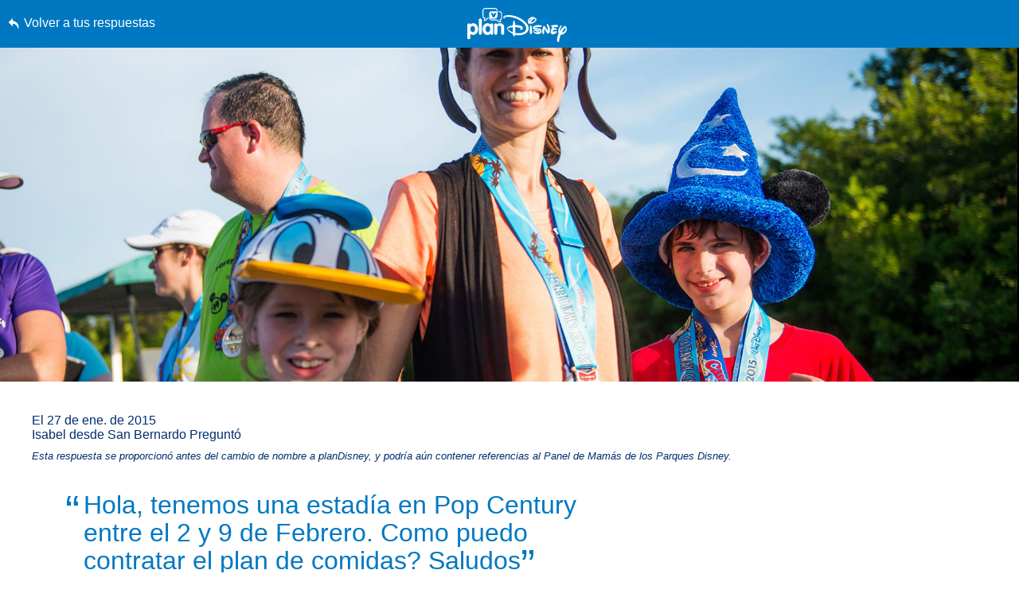

--- FILE ---
content_type: text/html; charset=utf-8
request_url: https://plandisney.disney.go.com/es/question/276226/
body_size: 21248
content:

<!DOCTYPE html>

<html id="htmlHeader" xmlns="http://www.w3.org/1999/xhtml" lang="es">
<head prefix="og: http://ogp.me/ns# fb: http://ogp.me/ns/fb# article: http://ogp.me/ns/article#"><meta http-equiv="X-UA-Compatible" content="IE=edge,chrome=1" /><title>
	Hola, tenemos una estad&iacute;a en Pop Centu... | planDisney
</title>
    <script src="https://go4.disney.go.com/"></script>
    <link rel="apple-touch-icon" sizes="180x180" href="https://plandisney.disney.go.com/content/images/icons/apple-touch-icon.png" /><link rel="icon" type="image/png" sizes="32x32" href="https://plandisney.disney.go.com/content/images/icons/favicon-32x32.png" /><link rel="icon" type="image/png" sizes="16x16" href="https://plandisney.disney.go.com/content/images/icons/favicon-16x16.png" /><link rel="manifest" href="https://plandisney.disney.go.com/content/images/icons/site.webmanifest" /><link rel="mask-icon" href="https://plandisney.disney.go.com/content/images/icons/safari-pinned-tab.svg" color="#1079bf" /><meta name="msapplication-TileColor" content="#1079bf" /><meta name="msapplication-config" content="https://plandisney.disney.go.com/content/images/icons/browserconfig.xml" /><meta name="theme-color" content="#ffffff" /><meta name="viewport" content="width=device-width, initial-scale=1" />
    <!--[if lt IE 9]>
        <link rel="stylesheet" href="/Content/styles/upgrade-browser.css" type="text/css" media="screen, projection" />
    <![endif]-->
<link href="/Content/styles/base?v=XqhRTtx9VpAXzmT3eWsO1_nGORR1FljFeJjyxEtkZz01" rel="stylesheet"/>
<meta name="Content-Language" content="es" /><link rel="image_src" src="https://plandisney.disney.go.com/content/images/thumbs/pages/defaultSearchThumb_new.png" /><meta name="copyright" content="Copyright (c) 2007-2026 Walt Disney Internet Group.  Todos los derechos reservados." /><meta name="description" content="Hola Isabel,    &amp;iexcl;Qu&amp;eacute; emoci&amp;oacute;n! &amp;iexcl;Ya est&amp;aacute; a pocos d&amp;iacute;as de llegar a Walt Disney World Resort!    Si le gustar&amp;iacute;a..." /><meta name="keywords" content="planDisney, panel planDisney, vacaciones familiares, planificación de vacaciones familiares, planificación de vacaciones, foro virtual, comunidad virtual, panel de disney world, panel de walt disney world" /><meta property="og:type" content="website" /><meta property="og:url" content="https://plandisney.disney.go.com/es/question/276226/" /><meta property="og:site_name" content="planDisney" /><meta property="og:image" content="https://plandisney.disney.go.com/content/images/thumbs/pages/defaultSearchThumb_new.png" /><meta property="og:title" content="Hola, tenemos una estad&amp;iacute;a en Pop Centu... | planDisney" /><meta property="og:description" content="Hola Isabel,    &amp;iexcl;Qu&amp;eacute; emoci&amp;oacute;n! &amp;iexcl;Ya est&amp;aacute; a pocos d&amp;iacute;as de llegar a Walt Disney World Resort!    Si le gustar&amp;iacute;a..." /><meta name="twitter:card" content="summary" /><meta name="twitter:url" content="https://plandisney.disney.go.com/es/question/276226/" /><meta name="twitter:title" content="Hola, tenemos una estad&amp;iacute;a en Pop Centu... | planDisney" /><meta name="twitter:description" content="Hola Isabel,    &amp;iexcl;Qu&amp;eacute; emoci&amp;oacute;n! &amp;iexcl;Ya est&amp;aacute; a pocos d&amp;iacute;as de llegar a Walt Disney World Resort!    Si le gustar&amp;iacute;a..." /><link rel="canonical" href="https://plandisney.disney.go.com/es/question/276226/" />
<script type="application/ld+json">
{
     "@context": "http://schema.org",
     "@type": "QAPage",
     "mainEntity": {
     "@type": "Question",
     "name": "Hola, tenemos una estad&iacute;a en Pop Century entre el 2 y 9 de Febrero. Como puedo contratar el plan de comidas? Saludos",
     "text": "Hola, tenemos una estad&iacute;a en Pop Century entre el 2 y 9 de Febrero. Como puedo contratar el plan de comidas? Saludos",
       "upvoteCount": "1",
     "dateCreated": "27/01/2015",
     "acceptedAnswer": {
           "@type": "Answer",
           "text": "Hola Isabel, &iexcl;Qu&eacute; emoci&oacute;n! &iexcl;Ya est&aacute; a pocos d&iacute;as de llegar a Walt Disney World Resort! Si le gustar&iacute;a agregar un plan de comidas de Disney a su paquete Magic Your Way, lo tendr&aacute; que hacer por el mismo medio que hizo su reservaci&oacute;n original. Si us&oacute; un agente de viajes, comun&iacute;quese con ellos lo m&aacute;s pronto posible. Si hizo la reservaci&oacute;n directamente con Disney Travel, por favor llame al (407) 939-7646 y con gusto le pueden ayudar. Es importante saber que debe de agregar el plan de comidas 72-horas antes de su llegada a Walt Disney World Resort. Para m&aacute;s informaci&oacute;n sobre los planes de comidas de Disney disponibles, por favor haga clic aqu&iacute;. Espero que esta informaci&oacute;n le sea &uacute;til. Si le puedo ayudar con cualquier otra cosa, aqu&iacute; estoy para servirle. &iexcl;Feliz viaje! ~Ana",
           "dateCreated":  "27/01/2015",
           "url": "https://plandisney.disney.go.com/es/question/276226/",
           "publishingPrinciples": "https://plandisney.disney.go.com/about-plandisney/",
           "author": {
           "@type": "Person",
          "Image": "https://plandisney.disney.go.com/content/images/thumbs/da509669-78b9-4808-a812-4058abccf83b.jpg",
          "jobTitle": "planDisney Panelist",
               "address": {
               "@type": "PostalAddress",
               "addressRegion": "Texas"
               },
          "name": "Ana"
          }
          },
     "answerCount": "1"
     }
}
</script>
<link href="/WebResource.axd?d=urCACUaUZeT6oPoIZXShbrMe8vF1k86gkbo4UjdS-UEY1g4RHd1VkrLSF7Uu1qFivm72KZfQmx4NS6mlZAsXOnCuIevZCcqDYlmWmRWeWQOvP7kFUX1YTag5BJnrBz5K0&amp;t=638828270388507564" type="text/css" rel="stylesheet" class="Telerik_stylesheet" /><link href="/WebResource.axd?d=4ytSv8sIF7k2K6JRNAeY3Q1NmiLC2CqGea9vg51m2F1kxHuVzQVqe__JsGvNTVUpgYeNel-8HKL-74Q9fC0ndmhyFRxm5TKUnfMsDaMX2v7IWbtGset35sBG1SJPY6ohzPSikLecQYnANyHjpx7KsA2&amp;t=638828270388507564" type="text/css" rel="stylesheet" class="Telerik_stylesheet" /><link href="/WebResource.axd?d=bZQu9IErOfGRZdP9C3BB5X51owpFlCCtCYD2O95AjnewobMpv5hR_M80QWKGVV9fCloZsIDhXYSwuOKMvbDVquHirc1G1WYB1DCy57lx41eY6_oQEZulJPv0g3z8DOHC0&amp;t=638828270388507564" type="text/css" rel="stylesheet" class="Telerik_stylesheet" /><link href="/WebResource.axd?d=AvBWCtbpLXYjyyNienFv2E5MWZ7gv9eC5Z8DbWOEX8CGHJeeYfoenQaFGVUbpbi1fIarwAcj_s6ZIydR9OehaufdQAxQHmqDlXNSOzG03qGH5-yc3lpL1seDGu-ITr_yx_TeOOFy03Hw3DHgbYSLIA2&amp;t=638828270388507564" type="text/css" rel="stylesheet" class="Telerik_stylesheet" /></head>
<body id="oBody" style="height: 100%;" class="es">
    <div class="shim"></div>

    <form method="post" action="./" id="form1">
<div class="aspNetHidden">
<input type="hidden" name="oRadScript_TSM" id="oRadScript_TSM" value="" />
<input type="hidden" name="__EVENTTARGET" id="__EVENTTARGET" value="" />
<input type="hidden" name="__EVENTARGUMENT" id="__EVENTARGUMENT" value="" />
<input type="hidden" name="__VIEWSTATE" id="__VIEWSTATE" value="kp1DnGwjGBG9Iu2YmW91tkRrGPECzf2GIFv22xYA35rEx9rQeea2cR/3/JrTJ03Ao5ees7/NaGLcQSJ1/XSL4QS+PYn9jvmUaxjTlFyJiAU4ecQ54yXBGBdmgtwAPCSqz0ZM5R+L+PNYJVmniGl9hRsGSExi1nvo2e7OmD9Ue8mBXifnIOKVYQgZP3Vq9QjR4UZRu7s9KFlsfogUHyDIL/MAq01ISO6wnkadgCzxCfGNuBoSIi0yoGudDGeTWErwbIjT4XRp3jYYUK+970XaiqcBMLOdeuPC1wLRH3aMsKk=" />
</div>

<script type="text/javascript">
//<![CDATA[
var theForm = document.forms['form1'];
if (!theForm) {
    theForm = document.form1;
}
function __doPostBack(eventTarget, eventArgument) {
    if (!theForm.onsubmit || (theForm.onsubmit() != false)) {
        theForm.__EVENTTARGET.value = eventTarget;
        theForm.__EVENTARGUMENT.value = eventArgument;
        theForm.submit();
    }
}
//]]>
</script>


<script src="/WebResource.axd?d=pynGkmcFUV13He1Qd6_TZJlC2IFO99mfOR54Lnxxo3mQAAosbP2xDIxGsC2JbiaA3tE8ACJJI5aSs0Jm_usYxA2&amp;t=638942066805310136" type="text/javascript"></script>


<script src="/Telerik.Web.UI.WebResource.axd?_TSM_HiddenField_=oRadScript_TSM&amp;compress=1&amp;_TSM_CombinedScripts_=%3b%3bSystem.Web.Extensions%2c+Version%3d4.0.0.0%2c+Culture%3dneutral%2c+PublicKeyToken%3d31bf3856ad364e35%3aes-ES%3a64455737-15dd-482f-b336-7074c5c53f91%3aea597d4b%3ab25378d2%3bTelerik.Web.UI%2c+Version%3d2025.1.416.462%2c+Culture%3dneutral%2c+PublicKeyToken%3d121fae78165ba3d4%3aes-ES%3aced1f735-5c2a-4218-bd68-1813924fe936%3a16e4e7cd%3aed16cbdc%3af7645509%3a88144a7a%3a33715776%3a8674cba1%3a7c926187%3ab7778d6c%3ac08e9f8a%3a59462f1%3aa51ee93e" type="text/javascript"></script>
<div class="aspNetHidden">

	<input type="hidden" name="__VIEWSTATEGENERATOR" id="__VIEWSTATEGENERATOR" value="4FEEDAA0" />
	<input type="hidden" name="__EVENTVALIDATION" id="__EVENTVALIDATION" value="JB8gwHRUB7zw9RWPrrVBWvd0Qt/dpJZffmhK+GDapTF9GRFQvkMHCWcd/qSk9sQzADz37lIgFgDgN6cABGP79GNhEAqm25YwRe6zj6erh907b4Pr2XBedufLduYlgS3bY4JBwp28XVIgvAuuRqSPuF2J5vd/CDd+GQWr1zY/55rXpup/OIuE1/wwP9x4N6Bu54Kn6jKdXAlwn4ACnO3yzILd4KDizXcBBiILiNs4YdbuGZnwzzV27H+OnFfwi6ilFN1AuS+fW8PMH6WwzOw1p34yv2Op6ojvKaD1TwTEcX5usgcVdX8mmgt4iEzG9p/0MPJBNji7sItkusS8SwMldtE3awjsiv2K3g5uxPh+2/XqX5m7NSOLltlTUM6T4Ytjcd5hSXmiUAYtvpSf/CuMwBwLPCYGjGn+4n1SqX6xPlubWpMXvGkNm6U+PGTsdARRCYvFIBChmQkfxzr8NDt5Rw==" />
</div>
        <input name="hidTagLanguage" type="hidden" id="hidTagLanguage" class="W2DAskTagLanguage" value="es" />
        <script type="text/javascript">
//<![CDATA[
Sys.WebForms.PageRequestManager._initialize('oRadScript', 'form1', ['tucThank$ucThank$radPanelAskPanel','','tucAsk$ucAsk$radPanelAskPanel','','toRadAjaxMangagerSU','oRadAjaxMangagerSU'], [], [], 90, '');
//]]>
</script>

        <!-- 2025.1.416.462 --><div id="oRadAjaxMangagerSU">
	<span id="oRadAjaxMangager" style="display:none;"></span>
</div>
        <div id="wrapper" class="qWrapper">
            <div class="questionHeader">
                <a id='skip-to-content' href="#start-of-content" tabindex="1">
                    Saltar al contenido</a>
                <a id="hypLinkBackToAnswers" class="lnkBack" href="../../#276226">Volver a tus respuestas</a>
                <a href="/es/" class="logoLink">
                    <img src="/Content/images/general/planDisney-logo-ko.svg" id="imgLogo" alt="logotipo del moms panel que vincula con la página de inicio" /></a>
                <ul class="controlsQuestion">
                    <li class="prevNext prevQuestion">
                        </li>
                    <li class="prevNext nextQuestion">
                        </li>
                    <li class="closePage">
                        <a id="hypBack" title="Haga clic para cerrar la pregunta." aria-label="Haga clic para cerrar la pregunta." href="../../#276226"><span class="txtBack">
                            Cerrar</span><span class="iconBack icon">&#58112;</span></a></li>
                </ul>
            </div>
            <div class="hero questionHero" style="display: block;">
                <img src="../../../content/images/qimages/d09c82ab-8f4c-414f-8444-ca96ecb3efb1.jpg" id="imgHero" alt="Mom With Kids After RunDisney; Mickey Fantasia Hat; Donald Duck Hat; Goofy Hat" />
            </div>
            <div class="container containerQuestion">
                <span id="start-of-content" tabindex="-1"></span>
                <div class="content">
                    
<ul class="questionList questionSolo">
    <li>
        <cite class="asked">
            El
            27 de ene. de 2015<br />
            Isabel desde San Bernardo
            Preguntó
            <span id="PanelCtrl_divRebrand" class="noteRebrand">
                Esta respuesta se proporcionó antes del cambio de nombre a planDisney, y podría aún contener referencias al Panel de Mamás de los Parques Disney.
            </span>
        </cite>
        
        <span class="quotes quoteOpening" aria-hidden="true">&ldquo;</span>
        <h1 class="question">Hola, tenemos una estad&iacute;a en Pop Century entre el 2 y 9 de Febrero.
Como puedo contratar el plan de comidas?
Saludos<span class="quotes quoteClosing" aria-hidden="true">&rdquo;</span></h1>
        <div class="answer">
            Hola Isabel,<br />  <br />  &iexcl;Qu&eacute; emoci&oacute;n! &iexcl;Ya est&aacute; a pocos d&iacute;as de llegar a Walt Disney World Resort!<br />  <br />  Si le gustar&iacute;a agregar un plan de comidas de Disney a su paquete Magic Your Way, lo tendr&aacute; que hacer por el mismo medio que hizo su reservaci&oacute;n original. Si us<span style="color: #333333; font-size: 10pt; font-family: Helvetica, sans-serif;">&oacute;</span> un agente de viajes, comun&iacute;quese con ellos lo m&aacute;s pronto posible. Si hizo la reservaci&oacute;n directamente con Disney Travel, por favor llame al (407) 939-7646 y con gusto le pueden ayudar. Es importante saber que debe de agregar el plan de comidas 72-horas antes de su llegada a Walt Disney World Resort. Para m&aacute;s informaci&oacute;n sobre los planes de comidas de Disney disponibles, por favor haga clic <a href="https://disneyworld.disney.go.com/es-us/planning-guides/in-depth-advice/disney-dining-plan/">aqu&iacute;</a>.<br />  <br />  Espero que esta informaci&oacute;n le sea &uacute;til. Si le puedo ayudar con cualquier otra cosa, aqu&iacute; estoy para servirle.<br />  <br />  &iexcl;Feliz viaje!<br />  ~Ana
        </div>
    </li>
</ul>
<ul class="answerUtility">
    <li class="fadeTop">
        <hr class="fade" />
    </li>
    <li class="addRating"><a href="javascript:void(0);" id="PanelCtrl_aUseful"><i class="icon" aria-hidden="true"></i>Me resultó útil</a><span tabindex="0" id="UseResult" style="display: none;"><i class="icon" aria-hidden="true"></i>1 Útil</span>
        <div style="display: none;" id="divUsefulPop">
            <!---->
            <div id="divUsefulPopText">
                Por favor <a href="javascript:void(0);" tabindex="0" Class="signin">Inicie Sesión</a> para marcar esta pregunta como útil. 
            </div> 
        </div>
        <div id="divPostsLoader"></div> 
    </li>
    <li class="addFav"><a href="javascript:void(0);" id="PanelCtrl_aFavorites" tab-index="0" onclick="AddFavorite(&#39;276226&#39;);"><i class="icon" aria-hidden="true"></i>Respuesta guardada</a>
        <div style="display: none;" id="divFavPop">
            <!---->
            <div id="divSavedPopText">
                Please <a href="javascript:void(0);" tabindex="0" Class="signin">Inicia la sesión</a> para ver las respuestas guardadas. 
            </div> 
        </div>
    </li>
    <li class="share">
        <div class="hasTooltip"><a href="javascript:void(0);" aria-label="abre la ventana emergente para compartir" id="aShare" tabindex="0"><i class="icon" aria-hidden="true"></i>Compartir</a></div>
        <div style="display: none;">
            <ul class="socialList">
                <li><a href="http://pinterest.com/pin/create/button/?url=https%3a%2f%2fplandisney.disney.go.com%2fes%2fquestion%2f276226%2f&description=%c2%bfListo+para+programar+su+escapadita+m%c3%a1gica+de+Disney%3f+Mire+esta+respuesta+de+planDisney.&media=https%3a%2f%2fplandisney.disney.go.com%2fcontent%2fimages%2fqimages%2fd09c82ab-8f4c-414f-8444-ca96ecb3efb1.jpg" id="PanelCtrl_aPinterest" target="_blank" tabindex="0"><i class="iconSocial" aria-hidden="true">&#58249;</i>Pinterest</a></li>
                <li><a href="https://twitter.com/share?url=https%3a%2f%2fplandisney.disney.go.com%2fes%2fquestion%2f276226%2f&text=%c2%bfListo+para+programar+su+escapadita+m%c3%a1gica+de+Disney%3f+Mire+esta+respuesta+de+planDisney." id="PanelCtrl_aTwitter" target="_blank" tabindex="0"><i class="iconSocial" aria-hidden="true">&#58246;</i>X</a></li>
                <li><a href="https://www.facebook.com/sharer/sharer.php?t=POC&u=https%3a%2f%2fplandisney.disney.go.com%2fes%2fquestion%2f276226%2f" id="PanelCtrl_aFacebook" target="_blank" tabindex="0"><i class="iconSocial" aria-hidden="true">&#58245;</i>Facebook</a></li>
                <li><a href="mailto:?subject=Mire esta respuesta de planDisney&body=¿Listo para programar su escapadita mágica de Disney? Mire esta respuesta de planDisney.https%3a%2f%2fplandisney.disney.go.com%2fes%2fquestion%2f276226%2f" id="PanelCtrl_aEmail" tabindex="0"><i class="iconSocial" aria-hidden="true">&#57938;</i>Email</a></li>
            </ul>
        </div>
    </li>
    <li class="fadeBot">
        <hr class="fade" />
    </li>
</ul>
<div class="meetMom">
    <a href="/es/meet-the-panel/panelist/ana-f-325/" id="PanelCtrl_hypPanelThumb" tabindex="0" class="thumb panelistThumb" aria-label="Más información Acerca de Ana">
        <img src="/content/images/thumbs/da509669-78b9-4808-a812-4058abccf83b.jpg" id="PanelCtrl_imgPanelThumb" alt="imagen en miniatura para Ana" />
    </a>
    <span class="meetText">
        <h2 class="mom"><strong>Conoce a nuestro panelista:</strong> Ana, Texas</h2>
        <span class="momDescription">
            &iexcl;Hola amigos! &nbsp;Soy Ana; fan&aacute;tica de Disney, amante del viaje y una chica realmente fabulosa. &nbsp; Soy originaria de San Jos&eacute;, Costa Rica pero he llamado a Texas mi hogar desde hace 21 a&ntilde;os. &nbsp; Mi pasi&oacute;n es ayudar a otros con sus viajes a Walt Disney World Resort en espera de que tengan un viaje m&aacute;gico y fant&aacute;stico. &nbsp; &nbsp;</span>
        <a id="PanelCtrl_hypPanelLearnMore" class="readMore readMorePanelist" href="../../meet-the-panel/panelist/ana-f-325/">Más información Acerca de Ana</a>
        
    </span>

    <div class="clearBoth"></div>
    

</div>

      
  
    <hr id="PanelCtrl_hrDivider" class="fade fadeAltTop hideBig"></hr>

    <div id="PanelCtrl_pnlRelated">
	
        <div class="modRelated">
            <h2 id="PanelCtrl_ariaRelated">Enlaces relacionados</h2>
            <ul class="listRelated">
                <li class="relatedFeatured">
            <a href="https://disneyworld.disney.go.com/es-us/" target="_blank">
                <div class="icon featuredIcon" aria-hidden="true">&#57409</div>
                <div class="relatedFeaturedText" id="relatedLinks">
                    <strong role="presentation">¡Te esperan tus vacaciones soñadas!</strong>
                    <p role="presentation">Visita Walt Disney World Resort para explorar la magia.</p>
<span class="hidden" role="presentation">abre una nueva ventana del navegador</span>
                </div>
                <span class="icon" aria-hidden="true">&#58124</span>
            </a>
        </li>
                
            </ul>
        </div>
    
</div>
<hr class="fade" style="display: none;" />


                </div>


                <div class="clearBoth"></div>

                
                
                <div class="clearBoth"></div>

                <div id="divSimilar" class="sideBar sideBarWhite">
                    
                    
                            <ul class="sideBarQuestions" aria-labelledby="ariaSimilarQs">
                        </ul>

                    <div class="clearBoth"></div>
                </div>

                <div class="clearBoth"></div>

            </div>
        </div>
        

<div class="askWrapper" id="thankForm">
    <div class="RadAjaxPanel" id="ucThank_ucThank_radPanelAskPanel">
	<div id="ucThank_radPanelAsk">
		
        <div id="ucThank_thankBox" class="askBox">
            
        </div>
        <a id="start-of-thank" name="thankForm" tabindex="-1"></a>
        <a id="scrollToThank" style="display:none;"></a>
        
        <div id="ucThank_thank" class="askForm" style="display: none;">
            <h2 id="go-to-thank" tabindex="0">
                ¡Agradece a un panelista!</h2>
            <h3>
                Comparte un mensaje de agradecimiento para el panelista que te proporcionó una respuesta personalizada a tu pregunta para planear tus vacaciones en Disney.</h3>
            <div class="askMore" style="text-align: center;">
                <span class="ask-post-submit-disclaimer">Cuando envíes un mensaje, por favor no compartas con nosotros ideas o sugerencias. Completar este formulario constituye tu consentimiento para nuestro uso y divulgación sin restricciones de la información que nos proporcionas.</span>
            </div>
            <ul class="ask">
                <li>
                    
                </li>
                <li>
                    <label class="half" for="txtQuestionArea">Escribe tus comentarios. </label>
                    <p class="formNote"><span id="divCounter">256</span>
                        Recordatorio de Personajes</p>
                    <p style="margin-left: 5px; width: 100%; text-align: left; clear: both; margin-bottom: 5px; font-size: 1em; color: #fff;">En tu mensaje por favor no incluyas información personal como nombres completos y números de reservación.</p>
                    <textarea name="ucThank$txtQuestionArea" id="ucThank_txtQuestionArea" aria-required="true" onkeydown="textCounter(document.getElementById(&#39;ucThank_txtQuestionArea&#39;),256)" onkeyup="textCounter(document.getElementById(&#39;ucThank_txtQuestionArea&#39;),256)" aria-label="Escribe tu pregunta"></textarea>
                </li>
                <li style="display: none;">
                    <label id="ucThank_lblWhom" for="ddPanelists">
                        ¿A quién deseas agradecer?</label>
                    <div>
                        
                    </div>
                    
                    <div class="clearBoth"></div>
                    <input name="ucThank$hidThankPanelist" type="hidden" id="ucThank_hidThankPanelist" value="325" />
                </li>
                
                <li class="buttonAsk">
                    <a href="javascript:void(0);" id="ucThank_aAskClose3" class="button buttonPurple buttonSmall buttonAlt" onclick="thankClose(true);">Cerrar</a>
                    <a id="ucThank_lnkAskAQuestion" class="button buttonPurple buttonCentered buttonSmall" aria-label="Entregar" role="button" href="javascript:__doPostBack(&#39;ucThank$lnkAskAQuestion&#39;,&#39;&#39;)">Entregar</a>

                </li>
            </ul>
            <div class="clearBoth"></div>
            <div class="barClose">
                <a href="javascript:void(0);" id="ucThank_aAskClose" class="button buttonPurple buttonOnWhite buttonSmall" onclick="thankClose(true);">Cerrar</a>
            </div>
        </div>
        <div id="ucThank_thankCompleted" class="askForm" style="display: none;">
            <h2 id="h2askCompleted" tabindex="0">
                Gracias por enviar tu comentario.</h2>
            <div class="askReceived">
                <a href="javascript:void(0);" id="ucThank_aAskClose4" class="button buttonPurple buttonSmall" onclick="thankClose(true);">Cerrar</a>
                
            </div>
            <div class="clearBoth"></div>
            <div class="barClose">
                <a href="javascript:void(0);" id="ucThank_aAskClose2" class="button buttonPurple buttonOnWhite buttonSmall" onclick="thankClose(true);">Cerrar</a>
            </div>
        </div>
    
	</div>
</div>
    <div id="ucThank_oAjaxLoadingPanel" class="RadAjax RadAjax_Default" style="display:none;">
	<div class="raDiv">

	</div><div class="raColor raTransp">

	</div>
</div>
    <div class="clearBoth"></div>
</div>
<script type="text/javascript">
    function setThankReadMore() {
        $('#thankForm div.askMore').readmore({
            moreLink: '<a href="javascript:void(0);" class="readMore readMoreExpand">Más información</a>',
            lessLink: '<a href="javascript:void(0);" class="readMore readMoreExpand">Mostrar menos</a>',
            maxHeight: 90,
            speed: 75,
        });
    }
</script>

<input name="ucThank$hidDirectlyToThank" type="hidden" id="ucThank_hidDirectlyToThank" value="0" />
        

<div class="askWrapper" id="askForm">
    <div class="RadAjaxPanel" id="ucAsk_ucAsk_radPanelAskPanel">
	<div id="ucAsk_radPanelAsk">
		
        <div id="ucAsk_askBox" class="askBox">
            <h2 id="askAQuestion">
                ¿No encontraste lo que buscabas?</h2>
            <h3>Para enviar tu pregunta, ingresa ahora si aún no lo has hecho.</h3>
            <a onclick="return askBTNclick();" id="ucAsk_hypAskAQuestion2" class="button buttonPurple buttonPurpleThin" aria-labelledby="askAQuestion" aria-label="Opens the Ask a Question dialog box" role="button" href="javascript:__doPostBack(&#39;ucAsk$hypAskAQuestion2&#39;,&#39;&#39;)">Haz una pregunta<span class="item-description">Opens the Ask a Question dialog box.</span></a>
        </div>
        <a id="start-of-ask" name="askForm" tabindex="-1"></a>
        
        <div id="ucAsk_ask" class="askForm" style="display: none;">
            <h2 id="go-to-ask" tabindex="0">
                Pregúntele a planDisney</h2>
            <h3>
                Descubra la magia de unas vacaciones familiares en los Parques Disney de uno de nuestros expertos panelistas virtuales.</h3>
            <div class="askMore">
                Este es un foro de preguntas y respuestas para ayudarte a planificar las mejores vacaciones posibles en Disney. Debido al alto volumen de preguntas, no podemos garantizar que se responderán todas. Además, intenta no hacer más de 3 preguntas por sesión.<br/><br/>Cuando hagas una pregunta, no incluyas ideas o sugerencias. Mediante la presentación de este formulario das tu consentimiento para la utilización y la divulgación libre e ilimitada de la información que nos proporciones.
            </div>
            <ul class="ask">
                <li>
                    
                </li>
                <li>
                    <label class="half" for="txtQuestionArea">Escribe tu pregunta</label>
                    <p class="formNote"><span id="divCounter">256</span>
                        Recordatorio de Personajes</p>
                    <p style="margin-left: 5px; width: 100%; text-align: left; clear: both; margin-bottom: 5px; font-size: 1em; color: #fff;">Favor de no incluir información personal como nombres completos y números de reserva en su pregunta.</p>
                    <textarea name="ucAsk$txtQuestionArea" id="ucAsk_txtQuestionArea" aria-required="true" onkeydown="textCounter(document.getElementById(&#39;ucAsk_txtQuestionArea&#39;),256)" onkeyup="textCounter(document.getElementById(&#39;ucAsk_txtQuestionArea&#39;),256)" aria-label="Escribe tu pregunta"></textarea>
                </li>
                <li>
                    <label for="litRelevantTags">
                        Etiquetas relevantes</label>
                    <div class="askTags">
                        <div class="instructions" id="divaskInstruction">
                            Agrega al menos 2 de las siguientes etiquetas que sean relevantes a tu pregunta.</div>
                        <ul id="askselectedTokens" class="clearfix">
                        </ul>
                        <ul id="askavailableTags" class="clearfix"></ul>
                    </div>
                    <input name="ucAsk$selected_tags" type="hidden" id="ucAsk_selected_tags" />
                </li>
                <li>
                    <label for="ctl00_plcBody_ucAsk_dpVisitDate_dateInput" form="dpVisitDate">
                        ¿Cuándo planeas llegar? (opcional)</label>
                    <div id="ucAsk_dpVisitDate_wrapper" class="RadPicker RadPicker_Green" style="display:inline-block;width:160px;">
			<input style="visibility:hidden;display:block;float:right;margin:0 0 -1px -1px;width:1px;height:1px;overflow:hidden;border:0;padding:0;" id="ucAsk_dpVisitDate" name="ucAsk$dpVisitDate" type="text" class="rdfd_ radPreventDecorate" value="" title="Visually hidden input created for functionality purposes." /><table cellspacing="0" class="rcTable rcSingle" summary="Table holding date picker control for selection of dates." style="width:100%;">
				<caption style="display:none;">
					RadDatePicker
				</caption><thead style="display:none;">
					<tr>
						<th scope="col">RadDatePicker</th>
					</tr>
				</thead><tbody>
					<tr>
						<td class="rcInputCell" style="width:100%;"><span id="ucAsk_dpVisitDate_dateInput_wrapper" class="riSingle RadInput RadInput_Green" style="display:block;width:100%;"><input id="ucAsk_dpVisitDate_dateInput" name="ucAsk$dpVisitDate$dateInput" class="riTextBox riEnabled" type="text" /><input id="ucAsk_dpVisitDate_dateInput_ClientState" name="ucAsk_dpVisitDate_dateInput_ClientState" type="hidden" /></span></td><td><a title="Open the calendar popup." href="#" id="ucAsk_dpVisitDate_popupButton" class="rcCalPopup">Open the calendar popup.</a><div id="ucAsk_dpVisitDate_calendar_wrapper" style="display:none;">
							<table id="ucAsk_dpVisitDate_calendar" cellspacing="0" class="RadCalendar RadCalendar_Green">
								<caption>
									<span style='display:none;'>Calendar</span>
								</caption><thead>
									<tr>
										<td class="rcTitlebar rcNoNav"><table cellspacing="0">
											<caption>
												<span style='display:none;'>Title and navigation</span>
											</caption><thead>
												<tr style="display:none;">
													<th scope="col">Title and navigation</th>
												</tr>
											</thead><tbody>
	<tr>
		<td><a id="ucAsk_dpVisitDate_calendar_FNP" class="t-button rcFastPrev" title="&lt;&lt;" href="../#">&lt;&lt;</a></td><td><a id="ucAsk_dpVisitDate_calendar_NP" class="t-button rcPrev" title="&lt;" href="../#">&lt;</a></td><td id="ucAsk_dpVisitDate_calendar_Title" class="rcTitle">enero de 2026</td><td><a id="ucAsk_dpVisitDate_calendar_NN" class="t-button rcNext" title=">" href="../#">&gt;</a></td><td><a id="ucAsk_dpVisitDate_calendar_FNN" class="t-button rcFastNext" title=">>" href="../#">&lt;&lt;</a></td>
	</tr>
</tbody>
										</table></td>
									</tr>
								</thead><tbody>
	<tr>
		<td class="rcMain"><table id="ucAsk_dpVisitDate_calendar_Top" class="rcMainTable" cellspacing="0">
	<caption>
		<span style='display:none;'>enero de 2026</span>
	</caption><thead>
		<tr class="rcWeek">
			<th class="rcViewSel" scope="col">&nbsp;</th><th id="ucAsk_dpVisitDate_calendar_Top_cs_1" title="lunes" scope="col">L</th><th id="ucAsk_dpVisitDate_calendar_Top_cs_2" title="martes" scope="col">M</th><th id="ucAsk_dpVisitDate_calendar_Top_cs_3" title="miércoles" scope="col">X</th><th id="ucAsk_dpVisitDate_calendar_Top_cs_4" title="jueves" scope="col">J</th><th id="ucAsk_dpVisitDate_calendar_Top_cs_5" title="viernes" scope="col">V</th><th id="ucAsk_dpVisitDate_calendar_Top_cs_6" title="sábado" scope="col">S</th><th id="ucAsk_dpVisitDate_calendar_Top_cs_7" title="domingo" scope="col">D</th>
		</tr>
	</thead><tbody>
		<tr class="rcRow">
			<th id="ucAsk_dpVisitDate_calendar_Top_rs_1" scope="row">53</th><td class="rcOtherMonth" title="lunes, diciembre 29, 2025"><a href="#">29</a></td><td class="rcOtherMonth" title="martes, diciembre 30, 2025"><a href="#">30</a></td><td class="rcOtherMonth" title="miércoles, diciembre 31, 2025"><a href="#">31</a></td><td title="jueves, enero 01, 2026"><a href="#">1</a></td><td title="viernes, enero 02, 2026"><a href="#">2</a></td><td class="rcWeekend" title="sábado, enero 03, 2026"><a href="#">3</a></td><td class="rcWeekend" title="domingo, enero 04, 2026"><a href="#">4</a></td>
		</tr><tr class="rcRow">
			<th id="ucAsk_dpVisitDate_calendar_Top_rs_2" scope="row">2</th><td title="lunes, enero 05, 2026"><a href="#">5</a></td><td title="martes, enero 06, 2026"><a href="#">6</a></td><td title="miércoles, enero 07, 2026"><a href="#">7</a></td><td title="jueves, enero 08, 2026"><a href="#">8</a></td><td title="viernes, enero 09, 2026"><a href="#">9</a></td><td class="rcWeekend" title="sábado, enero 10, 2026"><a href="#">10</a></td><td class="rcWeekend" title="domingo, enero 11, 2026"><a href="#">11</a></td>
		</tr><tr class="rcRow">
			<th id="ucAsk_dpVisitDate_calendar_Top_rs_3" scope="row">3</th><td title="lunes, enero 12, 2026"><a href="#">12</a></td><td title="martes, enero 13, 2026"><a href="#">13</a></td><td title="miércoles, enero 14, 2026"><a href="#">14</a></td><td title="jueves, enero 15, 2026"><a href="#">15</a></td><td title="viernes, enero 16, 2026"><a href="#">16</a></td><td class="rcWeekend" title="sábado, enero 17, 2026"><a href="#">17</a></td><td class="rcWeekend" title="domingo, enero 18, 2026"><a href="#">18</a></td>
		</tr><tr class="rcRow">
			<th id="ucAsk_dpVisitDate_calendar_Top_rs_4" scope="row">4</th><td title="lunes, enero 19, 2026"><a href="#">19</a></td><td title="martes, enero 20, 2026"><a href="#">20</a></td><td title="miércoles, enero 21, 2026"><a href="#">21</a></td><td title="jueves, enero 22, 2026"><a href="#">22</a></td><td title="viernes, enero 23, 2026"><a href="#">23</a></td><td class="rcWeekend" title="sábado, enero 24, 2026"><a href="#">24</a></td><td class="rcWeekend" title="domingo, enero 25, 2026"><a href="#">25</a></td>
		</tr><tr class="rcRow">
			<th id="ucAsk_dpVisitDate_calendar_Top_rs_5" scope="row">5</th><td title="lunes, enero 26, 2026"><a href="#">26</a></td><td title="martes, enero 27, 2026"><a href="#">27</a></td><td title="miércoles, enero 28, 2026"><a href="#">28</a></td><td title="jueves, enero 29, 2026"><a href="#">29</a></td><td title="viernes, enero 30, 2026"><a href="#">30</a></td><td class="rcWeekend" title="sábado, enero 31, 2026"><a href="#">31</a></td><td class="rcOtherMonth" title="domingo, febrero 01, 2026"><a href="#">1</a></td>
		</tr><tr class="rcRow">
			<th id="ucAsk_dpVisitDate_calendar_Top_rs_6" scope="row">6</th><td class="rcOtherMonth" title="lunes, febrero 02, 2026"><a href="#">2</a></td><td class="rcOtherMonth" title="martes, febrero 03, 2026"><a href="#">3</a></td><td class="rcOtherMonth" title="miércoles, febrero 04, 2026"><a href="#">4</a></td><td class="rcOtherMonth" title="jueves, febrero 05, 2026"><a href="#">5</a></td><td class="rcOtherMonth" title="viernes, febrero 06, 2026"><a href="#">6</a></td><td class="rcOtherMonth" title="sábado, febrero 07, 2026"><a href="#">7</a></td><td class="rcOtherMonth" title="domingo, febrero 08, 2026"><a href="#">8</a></td>
		</tr>
	</tbody>
</table></td>
	</tr>
</tbody>
							</table><input type="hidden" name="ucAsk_dpVisitDate_calendar_SD" id="ucAsk_dpVisitDate_calendar_SD" value="[]" /><input type="hidden" name="ucAsk_dpVisitDate_calendar_AD" id="ucAsk_dpVisitDate_calendar_AD" value="[[1980,1,1],[2099,12,30],[2026,1,19]]" />
						</div></td>
					</tr>
				</tbody>
			</table><input id="ucAsk_dpVisitDate_ClientState" name="ucAsk_dpVisitDate_ClientState" type="hidden" />
		</div>

                </li>
                <li id="ucAsk_liAskPanelist" style="display: none;">
                    <label id="ucAsk_lblWhom" for="ucAsk_ddPanelists">
                        ¿A quién le quieres preguntar?</label>
                    <p class="formNote formNoteFull">
                        El menú que se encuentra más abajo le fue asignado, de manera automática, al panelista a quién estabas revisando, pero puedes preguntar a cualquiera en el panel.</p>
                    <div class="dropWrap">
                        <select name="ucAsk$ddPanelists" id="ucAsk_ddPanelists" class="dropDown">
			<option value="0">All Panelists</option>

		</select>
                    </div>
                    <div class="clearBoth"></div>
                    <input name="ucAsk$hidSelectedPanelist" type="hidden" id="ucAsk_hidSelectedPanelist" value="0" />
                </li>
                <li id="ucAsk_liAskEmailUpdates">
                    <table id="ucAsk_chkSendUpdate" class="chkAgreementBlue" onchange="javascript: checkAsk(&#39;ucAsk_chkSendUpdate&#39;);">
			<tr>
				<td><input id="ucAsk_chkSendUpdate_0" type="checkbox" name="ucAsk$chkSendUpdate$0" checked="checked" value="Yes" /><label for="ucAsk_chkSendUpdate_0"><span>Sí, por favor envíenme actualizaciones por correo electrónico acerca del estado de la respuesta a mi pregunta de planDisney.</span></label></td>
			</tr>
		</table>
                </li>
                <li class="buttonAsk">
                    <a href="javascript:void(0);" id="ucAsk_aAskClose3" class="button buttonPurple buttonSmall buttonAlt" onclick="askClose();">Cerrar</a>
                    <a id="ucAsk_lnkAskAQuestion" class="button buttonPurple buttonCentered buttonSmall" aria-label="Opens the Ask a Question dialog box" role="button" href="javascript:__doPostBack(&#39;ucAsk$lnkAskAQuestion&#39;,&#39;&#39;)">Haz una pregunta<span class="item-description">Opens the Ask a Question dialog box.</span></a>

                </li>
            </ul>
            <div class="clearBoth"></div>
            <div class="barClose">
                <a href="javascript:void(0);" id="ucAsk_aAskClose" class="button buttonPurple buttonOnWhite buttonSmall" onclick="askClose();">Cerrar</a>
            </div>
        </div>
        <div id="ucAsk_askCompleted" class="askForm" style="display: none;">
            <h2 id="h2askCompleted" tabindex="0">
                ¡Gracias por enviar tu pregunta!</h2>
            <h3>
                Recibirás un correo electrónico si se responde tu pregunta.</h3>
            <div class="askMore">
                <span class="ask-post-submit-disclaimer">Debido al alto volumen de preguntas recibidas, no podemos garantizar que se responderán todas. Mientras tanto, puedes usar la función de "Búsqueda" de arriba o buscar en el sitio por destino de Disney para ver si se ha publicado una pregunta similar y su respuesta.</span>
                <div class="clearBoth"></div>
            </div>
            <div class="askReceived">
                <a href="javascript:void(0);" id="ucAsk_aAskClose4" class="button buttonPurple buttonSmall" onclick="askClose();">Cerrar</a>
                <a id="ucAsk_lnkAskAnother" class="button buttonPurple buttonCentered buttonSmall" href="javascript:__doPostBack(&#39;ucAsk$lnkAskAnother&#39;,&#39;&#39;)">Haz otra pregunta</a>
            </div>
            <div class="clearBoth"></div>
            <div class="barClose">
                <a href="javascript:void(0);" id="ucAsk_aAskClose2" class="button buttonPurple buttonOnWhite buttonSmall" onclick="askClose();">Cerrar</a>
            </div>
        </div>
    
	</div>
</div>
    <div id="ucAsk_oAjaxLoadingPanel" class="RadAjax RadAjax_Default" style="display:none;">
	<div class="raDiv">

	</div><div class="raColor raTransp">

	</div>
</div>
    <div class="clearBoth"></div>
</div>
<script type="text/javascript">
    function setAskReadMore() {
        $('div.askMore').readmore({
            moreLink: '<a href="javascript:void(0);" class="readMore readMoreExpand">Más información</a>',
            lessLink: '<a href="javascript:void(0);" class="readMore readMoreExpand">Mostrar menos</a>',
            maxHeight: 90,
            speed: 75,
        });
    }
</script>
<script type="text/javascript">

    function dateSelected(sender, args) {
        var control = sender;
        setTimeout(function () {
            control.get_dateInput().focus()
        }, 1);
    }
</script>

    <script type="text/javascript">
        window.onresize = function () {
            var dateStartPicker = $find("ucAsk_dpVisitDate");
            dateStartPicker.hidePopup();
        };
    </script>

<input name="ucAsk$hidDirectlyToAsk" type="hidden" id="ucAsk_hidDirectlyToAsk" value="0" />
<input name="ucAsk$hidAddAskToken" type="hidden" id="ucAsk_hidAddAskToken" class="W2DAddAskToken" value="&lt;span class=&quot;hidden&quot;>agregue a su pregunta&lt;/span>" />
<input name="ucAsk$hidRemoveAskToken" type="hidden" id="ucAsk_hidRemoveAskToken" class="W2DRemoveAskToken" value="&lt;span class=&quot;hidden&quot;>eliminar de su pregunta&lt;/span>" />
        <div class="clearBoth"></div>
        <script src="/bundles/detail?v=yNRloiu35C8ef1ow3W1QMFn6KyTlug_Oyu_xQwcrYuI1"></script>

        <script src="/bundles/tags?v=e4DEbDv2Qj0k0PdNne_pCghpnVZvjwx2kmIqTtU_-vI1"></script>

        <script src="/bundles/asktags?v=yDgpsp1dFI1giAPwbhJ1uSztgmtvtlxmB3EWooa49Dc1"></script>

        <script type="text/javascript" src="/scripts/tokens/util.js"></script>
        <!-- Use this for PROD -->
<script type="text/javascript" id="disneyid-script" src="https://cdn.registerdisney.go.com/v4/OneID.js"></script>
<script src="/scripts/disid.js" type="text/javascript"></script>
<div class="footer">
    <span class="mediaInquiries">
        <p>Para información de medios, favor visitar: <a href="https://wdwnews.com/releases/?lang=es" target="_blank">wdwnews.com</a></p><p>&nbsp;</p></span>
    <p>
        Por su participación en el panel planDisney, los panelistas han recibido/recibirán unas vacaciones para sí mismos y hasta tres miembros de su familia a Walt Disney World® Resort, Disneyland® Resort, Disney Cruise Line® vacaciones, o boletos a los parques. Las opiniones expresadas en el panel son únicamente las de los panelistas, quienes son contratistas independientes. Estas opiniones no son reflejo de las opiniones de Disney Destinations, sus afiliadas, su administración, sus agentes o sus empleados, ni tampoco han sido evaluadas o aprobadas por Disney Destinations antes de publicarse.</p>
    
        <div class="footerSocials">
            <h3>Mantente conectado</h3>
            <a href="https://www.instagram.com/plandisneypanel/" class="footerSocialIN" target="_blank" aria-label="Instagram abre una nueva ventana del navegador"></a>
<a href="https://disneyparks.disney.go.com/blog/topics/plandisney-panel/" class="footerSocialBL" target="_blank" aria-label="Disney Parks Blog abre una nueva ventana del navegador"></a>
<a href="https://twitter.com/plandisney" class="footerSocialTW" target="_blank" aria-label="X abre una nueva ventana del navegador"></a>
<a href="https://www.youtube.com/playlist?list=PLflf8xbnbx67QBUH5IURQJrpc0FGZfGI-" class="footerSocialYT" target="_blank" aria-label="YouTube abre una nueva ventana del navegador"></a>
        </div>
    
</div>
<div style="width: 100%; float: left; clear: both;">
    <link href="/Content/styles/footer.css" rel="stylesheet" />
    <link href="/Content/styles/footer2.css" rel="stylesheet" />
    <div id="goc-footer">
        <div id="goc-ft" data-country="es">
            <section id="goc-ft-help">
                <h2 class="outline">Help</h2>
                <div id="goc-ft-logo"></div>
                <nav role="navigation" aria-labelledby="about-legal-heading">
                    <h3 id="about-legal-heading" class="outline">About and Legal</h3>
                    <ul id="goc-ft-about">
                        <li><a target="" href="http://disney.es/unete-a-la-magia">Registro</a></li>
                        <li><a target="" href="https://disneytermsofuse.com/spanish-spain/">Condiciones de uso</a></li>
                        <li><a target="" href="http://www.disneyinternational.com/">Disney Online International</a></li>
                        <li><a target="" href="http://www.disneymediaplus.es/">Disneymedia+</a></li>
                        <li><a target="" href="https://disneyprivacycenter.com/privacy-policy-translations/spanish/">Política de Privacidad</a></li>
                        <li><a target="" href="https://disneyprivacycenter.com/cookies-policy-translations/spanish/">Cookies</a></li>
                        <li><a target="" href="http://disney.es/sobre-nosotros">Sobre Nosotros</a></li>
                        <li><a target="" href="http://emea.disneycareers.com">Trabaja en Disney</a></li>
                        <li><a target="" href="https://privacy.thewaltdisneycompany.com/en/privacy-controls/online-tracking-and-advertising/">Publicidad relacionada</a></li>
                    </ul>
                    <ul id="goc-ft-legal"></ul>
                    <div id="goc-ft-copyright">© Disney © Disney•Pixar © &amp; ™ Lucasfilm LTD © Marvel. Reservados todos los derechos </div>
                </nav>
            </section>
        </div>
    </div>
</div>
<script>
    var originalDetail = '';
    document.addEventListener('OneTrustGroupsUpdated', (event) => {
        //console.log(event.detail);
        if (originalDetail === '') {
            originalDetail = event.detail;
        } else {
            if (originalDetail !== event.detail && event.detail !== '') {
                location.href = location.href;
            }
        }
    });
</script>

        <script type="text/javascript">
            $("#aShare").qtip({
                style: { classes: 'popSocial' },
                content: {
                    text: $('.hasTooltip').next('div'),
                },
                show: {
                    event: 'focus click mouseover',
                    autofocus: 'a[id$=aPinterest]',
                    effect: function () {
                        $(this).fadeTo(500, 1);
                        $('a[id$=aFavorites]').blur();
                    }
                },
                hide: {
                    event: 'unfocus click mouseout',
                    fixed: true,
                    delay: 300
                },
                position: {
                    viewport: $(window),
                    my: 'bottom left',
                    at: 'top right',
                    target: $('.share')
                }, 
                events: {                        
                    hide: function(event, api) {
                            
                        /*
                         * event.originalEvent contains the event that caused the callback to be fired.
                         * event.originalEvent.button tells us which button was clicked e.g. 1= left, 2 = right;
                         */
                        if(event.originalEvent.type == 'blur') {
                            // IE might throw an error calling preventDefault(), so use a try/catch block.
                            // Does the element have focus:
                            // Get the focused element:
                            var $focused = $('ul.socialList a:focus');
                            if($focused.length > 0){
                                try { event.preventDefault(); } catch(e) {}
                            }
                            //$('#divFavPop a.signin').delay(500).focus();
                        }
                    }
                }
            });
            
            $('#divFavPop a.signin').keydown(function(event) {
                //trapTabKey($(this), event);
                var evt = event;
                var obj = $(this);
                
                // if tab or shift-tab pressed
                if (evt.which == 9) {
                    //$('a[id$=aFavorites]').blur();
                    $('#aShare').focus();
                    //$('.hasTooltip').focus();
                    
                }
            });
            $('a[id$=aEmail]').keydown(function(event) {
                //trapTabKey($(this), event);
                var evt = event;
                var obj = $(this);
                
                // if tab or shift-tab pressed
                if (evt.which == 9) {
                    $('#aShare').click();
                    $('a[id$=hypPanelThumb]').focus();
                    
                }
            });
        </script>
        

        <div id="pnlPopLogin">
	
            <script type="text/javascript">

                $('a[id$=aFavorites]').qtip({
                    style: { classes: 'popPanelist' },
                    content: {
                        text: function(event, api) {
                            // Retrieve content from custom attribute of the $('.selector') elements.                            
                            return $("#divFavPop");
                        },
                    },
                    show: {event: 'focus mouseover',
                        autofocus: '#divFavPop a.signin',
                        effect: function(){
                            $(this).fadeTo(500, 1);

                            if ($('#divSavedPopText').find('a.signin')[0] != undefined) {
                                var thisElement = $('#divSavedPopText').find('a.signin')[0];
                                var ev = $._data(thisElement, 'events');
                                //if(ev && ev.click) console.log('click bound');
                                if (typeof ev === "undefined" || !ev.click){
                                    $('#divSavedPopText').find('a.signin').click(verifyLogin);
                                }
                            }
                        }
                    }
                   ,                        
                    hide: {
                        event: 'unfocus mouseout blur',
                        fixed: true,
                        delay: 300
                    },
                    position: {
                        my: 'bottom center',
                        at: 'top center'
                    }, 
                    events: {
                        hide: function(event, api) {

                            /*
                             * event.originalEvent contains the event that caused the callback to be fired.
                             * event.originalEvent.button tells us which button was clicked e.g. 1= left, 2 = right;
                             */
                            if(event.originalEvent.type == 'blur') {
                                // IE might throw an error calling preventDefault(), so use a try/catch block.
                                // Does the element have focus:
                                var hasFocus = $('#divFavPop a.signin').is(':focus');
                                if(hasFocus){
                                    try { event.preventDefault(); } catch(e) {}
                                }
                                //$('#divFavPop a.signin').delay(500).focus();
                            }
                        }
                    }
                });
                 
                $('a[id$=aUseful]').qtip({
                    style: { classes: 'popPanelist' },
                    content: {
                        text: function(event, api) {
                            // Retrieve content from custom attribute of the $('.selector') elements.                            
                            return $("#divUsefulPop");
                        },
                    },
                    show: {event: 'focus mouseover',
                        autofocus: '#divUsefulPop a.signin',
                        effect: function(){
                            $(this).fadeTo(500, 1);

                            if ($('#divUsefulPopText').find('a.signin')[0] != undefined) {
                                var thisElement = $('#divUsefulPopText').find('a.signin')[0];
                                var ev = $._data(thisElement, 'events');
                                //if(ev && ev.click) console.log('click bound');
                                if (typeof ev === "undefined" || !ev.click){
                                    $('#divUsefulPopText').find('a.signin').click(verifyLogin);
                                }
                            }
                        }
                    }
                   ,                        
                    hide: {
                        event: 'unfocus mouseout blur',
                        fixed: true,
                        delay: 300
                    },
                    position: {
                        my: 'bottom center',
                        at: 'top center'
                    }, 
                    events: {
                        hide: function(event, api) {
                            
                            /*
                             * event.originalEvent contains the event that caused the callback to be fired.
                             * event.originalEvent.button tells us which button was clicked e.g. 1= left, 2 = right;
                             */
                            if(event.originalEvent.type == 'blur') {
                                // IE might throw an error calling preventDefault(), so use a try/catch block.
                                // Does the element have focus:
                                var hasFocus = $('#divUsefulPop a.signin').is(':focus');
                                if(hasFocus){
                                    try { event.preventDefault(); } catch(e) {}
                                }
                            }
                        }
                    }
                });
            </script>
        
</div>
        

    

<script type="text/javascript">
//<![CDATA[
window.__TsmHiddenField = $get('oRadScript_TSM');Sys.Application.add_init(function() {
    $create(Telerik.Web.UI.RadAjaxManager, {"_updatePanels":"","ajaxSettings":[],"clientEvents":{OnRequestStart:"",OnResponseEnd:""},"defaultLoadingPanelID":"","enableAJAX":true,"enableHistory":false,"links":[],"styles":[],"uniqueID":"oRadAjaxMangager","updatePanelsRenderMode":0}, null, null, $get("oRadAjaxMangager"));
});
Sys.Application.add_init(function() {
    $create(Telerik.Web.UI.RadAjaxPanel, {"clientEvents":{OnRequestStart:"",OnResponseEnd:"setThankReadMore"},"enableAJAX":true,"enableHistory":false,"links":[],"loadingPanelID":"ucThank_oAjaxLoadingPanel","styles":[],"uniqueID":"ucThank$radPanelAsk"}, null, null, $get("ucThank_radPanelAsk"));
});
Sys.Application.add_init(function() {
    $create(Telerik.Web.UI.RadAjaxLoadingPanel, {"initialDelayTime":0,"isSticky":false,"minDisplayTime":0,"skin":"Default","uniqueID":"ucThank$oAjaxLoadingPanel","zIndex":90000}, null, null, $get("ucThank_oAjaxLoadingPanel"));
});
Sys.Application.add_init(function() {
    $create(Telerik.Web.UI.RadDateInput, {"_displayText":"","_focused":false,"_initialValueAsText":"","_postBackEventReferenceScript":"__doPostBack(\u0027ucAsk$dpVisitDate\u0027,\u0027\u0027)","_skin":"Green","_validationText":"","clientStateFieldID":"ucAsk_dpVisitDate_dateInput_ClientState","dateFormat":"M/d/yyyy","dateFormatInfo":{"DayNames":["domingo","lunes","martes","miércoles","jueves","viernes","sábado"],"MonthNames":["enero","febrero","marzo","abril","mayo","junio","julio","agosto","septiembre","octubre","noviembre","diciembre",""],"AbbreviatedDayNames":["do.","lu.","ma.","mi.","ju.","vi.","sá."],"AbbreviatedMonthNames":["ene.","feb.","mar.","abr.","may.","jun.","jul.","ago.","sep.","oct.","nov.","dic.",""],"AMDesignator":"","PMDesignator":"","DateSeparator":"/","TimeSeparator":":","FirstDayOfWeek":1,"DateSlots":{"Day":1,"Year":2,"Month":0},"ShortYearCenturyEnd":2029,"TimeInputOnly":false,"MonthYearOnly":false},"displayDateFormat":"M/d/yyyy","enabled":true,"incrementSettings":{InterceptArrowKeys:true,InterceptMouseWheel:true,Step:1},"styles":{HoveredStyle: ["width:100%;", "riTextBox riHover"],InvalidStyle: ["width:100%;", "riTextBox riError"],DisabledStyle: ["width:100%;", "riTextBox riDisabled"],FocusedStyle: ["width:100%;", "riTextBox riFocused"],EmptyMessageStyle: ["width:100%;", "riTextBox riEmpty"],ReadOnlyStyle: ["width:100%;", "riTextBox riRead"],EnabledStyle: ["width:100%;", "riTextBox riEnabled"]}}, null, null, $get("ucAsk_dpVisitDate_dateInput"));
});
Sys.Application.add_init(function() {
    $create(Telerik.Web.UI.RadCalendar, {"_DayRenderChangedDays":{},"_FormatInfoArray":[["domingo","lunes","martes","miércoles","jueves","viernes","sábado"],["do.","lu.","ma.","mi.","ju.","vi.","sá."],["enero","febrero","marzo","abril","mayo","junio","julio","agosto","septiembre","octubre","noviembre","diciembre",""],["ene.","feb.","mar.","abr.","may.","jun.","jul.","ago.","sep.","oct.","nov.","dic.",""],"dddd, d\u0027 de \u0027MMMM\u0027 de \u0027yyyy H:mm:ss","dddd, d\u0027 de \u0027MMMM\u0027 de \u0027yyyy","H:mm:ss","d \u0027de\u0027 MMMM","ddd, dd MMM yyyy HH\u0027:\u0027mm\u0027:\u0027ss \u0027GMT\u0027","dd/MM/yyyy","H:mm","yyyy\u0027-\u0027MM\u0027-\u0027dd\u0027T\u0027HH\u0027:\u0027mm\u0027:\u0027ss","yyyy\u0027-\u0027MM\u0027-\u0027dd HH\u0027:\u0027mm\u0027:\u0027ss\u0027Z\u0027","MMMM\u0027 de \u0027yyyy","","","/",":",1],"_ViewRepeatableDays":{},"_ViewsHash":{"ucAsk_dpVisitDate_calendar_Top" : [[2026,1,1], 1]},"_calendarWeekRule":2,"_culture":"es","_enableKeyboardNavigation":true,"_enableViewSelector":false,"_firstDayOfWeek":7,"_postBackCall":"__doPostBack(\u0027ucAsk$dpVisitDate$calendar\u0027,\u0027@@\u0027)","_rangeSelectionMode":0,"_showRowHeaders":true,"calendarEnableMonthYearFastNavigation":false,"clientStateFieldID":"ucAsk_dpVisitDate_calendar_ClientState","enableMultiSelect":false,"enabled":true,"monthYearNavigationSettings":["Today","OK","Cancel","Date is out of range.","False","True","300","1","300","1","False"],"skin":"Green","specialDaysArray":[],"stylesHash":{"DayStyle": ["", ""],"CalendarTableStyle": ["", "rcMainTable"],"OtherMonthDayStyle": ["", "rcOtherMonth"],"TitleStyle": ["", ""],"SelectedDayStyle": ["", "rcSelected"],"SelectorStyle": ["", ""],"DisabledDayStyle": ["", "rcDisabled"],"OutOfRangeDayStyle": ["", "rcOutOfRange"],"WeekendDayStyle": ["", "rcWeekend"],"DayOverStyle": ["", "rcHover"],"FastNavigationStyle": ["", "RadCalendarMonthView RadCalendarMonthView_Green"],"ViewSelectorStyle": ["", "rcViewSel"]},"titleFormat":"MMMM\u0027 de \u0027yyyy","useColumnHeadersAsSelectors":false,"useRowHeadersAsSelectors":false}, null, null, $get("ucAsk_dpVisitDate_calendar"));
});
Sys.Application.add_init(function() {
    $create(Telerik.Web.UI.RadDatePicker, {"_PopupButtonSettings":{ ResolvedImageUrl : "", ResolvedHoverImageUrl : ""},"_animationSettings":{ShowAnimationDuration:300,ShowAnimationType:1,HideAnimationDuration:300,HideAnimationType:1},"_enableKeyboardNavigation":false,"_popupControlID":"ucAsk_dpVisitDate_popupButton","clientStateFieldID":"ucAsk_dpVisitDate_ClientState","focusedDate":"2026-01-19-00-00-00"}, {"dateSelected":dateSelected}, {"calendar":"ucAsk_dpVisitDate_calendar","dateInput":"ucAsk_dpVisitDate_dateInput"}, $get("ucAsk_dpVisitDate"));
});
Sys.Application.add_init(function() {
    $create(Telerik.Web.UI.RadAjaxPanel, {"clientEvents":{OnRequestStart:"",OnResponseEnd:"reloadTags"},"enableAJAX":true,"enableHistory":false,"links":[],"loadingPanelID":"ucAsk_oAjaxLoadingPanel","styles":[],"uniqueID":"ucAsk$radPanelAsk"}, null, null, $get("ucAsk_radPanelAsk"));
});
Sys.Application.add_init(function() {
    $create(Telerik.Web.UI.RadAjaxLoadingPanel, {"initialDelayTime":0,"isSticky":false,"minDisplayTime":0,"skin":"Default","uniqueID":"ucAsk$oAjaxLoadingPanel","zIndex":90000}, null, null, $get("ucAsk_oAjaxLoadingPanel"));
});
//]]>
</script>
</form>

    <div class="modalWarningOverlay" id="modalWarning" aria-hidden="true" aria-labelledby="modalTitle" aria-describedby="modalDescription" role="dialog">
        <div class="modalWarning">
            <h2 id="h2WarningName">Tenga en cuenta</h2>
            <p>La comunicación por correo electrónico es la única forma en que podemos notificarle cuando su pregunta ha sido respondida. Si decide optar por no recibir correos electrónicos, deberá regresar al sitio para verificar si su pregunta ha sido respondida.</p>
            <p>&nbsp;</p>

            <div class="barClose barWhite">
                <a href="javascript:void(0);" onclick="hideModalWarning();" title="" class="button buttonClose buttonPurple buttonOnWhite" aria-label="Close Popup"><span class="text">Sí</span><span class="icon">&#58112;</span></a>
            </div>
            <a href="javascript:void(0);" onclick="hideModalWarning();" title="Close Popup" class="button buttonPurple buttonRight" aria-label="Close Popup">Sí</a>
        </div>
    </div>
    <div id="modalOverlayWarning" tabindex="-1"></div>
    <div class="upgrade-browser">
        <div class="close_upgrade_browser" jquery171025536859996999905="106">x</div>
        <div class="upgrade-browser-inner-wrapper">
            <h3>Update Browser</h3>

            <p>For a better experience browsing this website, please download an updated version of <a href="http://www.microsoft.com/windows/internet-explorer/default.aspx">Internet Explorer</a>.</p>
            <br />
            <p>Or you can <a class="close_upgrade_browser" href="javascript:void(0);" jquery171025536859996999905="107">continue browsing</a> without updating. </p>
            <p>&nbsp;</p>
            <p>&nbsp;</p>

            <div class="upgrade-browser-links">
                <a id="us_en_upgrade-browser-link-1_link" title="Internet Explorer 9" class="button" href="http://www.microsoft.com/ie" name="&amp;lid=us_en_upgrade-browser-link-1_link">Internet Explorer</a>
                <a id="us_en_upgrade-browser-link-2_link" title="FireFox" class="button" href="http://www.firefox.com/" name="&amp;lid=us_en_upgrade-browser-link-2_link">FireFox</a>
                <a id="us_en_upgrade-browser-link-3_link" title="Safari" class="button" href="http://www.apple.com/safari" name="&amp;lid=us_en_upgrade-browser-link-3_link">Safari</a>
                <a id="us_en_upgrade-browser-link-4_link" title="Chrome" class="button" href="http://www.google.com/chrome" name="&amp;lid=us_en_upgrade-browser-link-4_link">Chrome</a>
            </div>
        </div>
    </div>
    <!--[if lt IE 9]>
                    <div class="ie8"></div>
        <script type="text/javascript" src="/scripts/upgrade-browser.js"></script>
    <![endif]-->
    <script src="/Scripts/thankpanelist.js"></script>
    <script type="text/javascript">
        
        $(document).ready(function () {

                
            

        });
    </script>
    <script>
  // SAM
  (function(framework) {
  var analyticsModel = {
      configuration:{
          SiteCatalyst: {
              reportSuiteId: 'wdgwdprodp'
          }, 
          TestAndTarget:{
              globalMbox: true
          },
          contentLanguage: 'es',
          contentLocale: 'us'
      },
      site: 'DP',
      pageId: '276226',
      siteSection: 'tools/mompanel/question',
      article: {
          id: '276226',
          title: 'Hola, tenemos una estad&iacute;a en Pop Century entre el 2 y 9 de Febrero.  Como puedo contratar el plan de comidas?  Saludos',
          publicationDate: '27/01/2015',
          author: 'Ana, Texas',
          categories: ""
      }
  };
  if (framework){
      framework.update(analyticsModel);
  }
}(window.WDPRO && WDPRO.Analytics && WDPRO.Analytics.Framework));
</script>

</body>
</html>


--- FILE ---
content_type: text/html; charset=utf-8
request_url: https://www.google.com/recaptcha/enterprise/anchor?ar=1&k=6LfbOnokAAAAAFl3-2lPl5KiSAxrwhYROJFl_QVT&co=aHR0cHM6Ly9jZG4ucmVnaXN0ZXJkaXNuZXkuZ28uY29tOjQ0Mw..&hl=en&v=PoyoqOPhxBO7pBk68S4YbpHZ&size=invisible&anchor-ms=20000&execute-ms=30000&cb=w0qsqdrngaoj
body_size: 48884
content:
<!DOCTYPE HTML><html dir="ltr" lang="en"><head><meta http-equiv="Content-Type" content="text/html; charset=UTF-8">
<meta http-equiv="X-UA-Compatible" content="IE=edge">
<title>reCAPTCHA</title>
<style type="text/css">
/* cyrillic-ext */
@font-face {
  font-family: 'Roboto';
  font-style: normal;
  font-weight: 400;
  font-stretch: 100%;
  src: url(//fonts.gstatic.com/s/roboto/v48/KFO7CnqEu92Fr1ME7kSn66aGLdTylUAMa3GUBHMdazTgWw.woff2) format('woff2');
  unicode-range: U+0460-052F, U+1C80-1C8A, U+20B4, U+2DE0-2DFF, U+A640-A69F, U+FE2E-FE2F;
}
/* cyrillic */
@font-face {
  font-family: 'Roboto';
  font-style: normal;
  font-weight: 400;
  font-stretch: 100%;
  src: url(//fonts.gstatic.com/s/roboto/v48/KFO7CnqEu92Fr1ME7kSn66aGLdTylUAMa3iUBHMdazTgWw.woff2) format('woff2');
  unicode-range: U+0301, U+0400-045F, U+0490-0491, U+04B0-04B1, U+2116;
}
/* greek-ext */
@font-face {
  font-family: 'Roboto';
  font-style: normal;
  font-weight: 400;
  font-stretch: 100%;
  src: url(//fonts.gstatic.com/s/roboto/v48/KFO7CnqEu92Fr1ME7kSn66aGLdTylUAMa3CUBHMdazTgWw.woff2) format('woff2');
  unicode-range: U+1F00-1FFF;
}
/* greek */
@font-face {
  font-family: 'Roboto';
  font-style: normal;
  font-weight: 400;
  font-stretch: 100%;
  src: url(//fonts.gstatic.com/s/roboto/v48/KFO7CnqEu92Fr1ME7kSn66aGLdTylUAMa3-UBHMdazTgWw.woff2) format('woff2');
  unicode-range: U+0370-0377, U+037A-037F, U+0384-038A, U+038C, U+038E-03A1, U+03A3-03FF;
}
/* math */
@font-face {
  font-family: 'Roboto';
  font-style: normal;
  font-weight: 400;
  font-stretch: 100%;
  src: url(//fonts.gstatic.com/s/roboto/v48/KFO7CnqEu92Fr1ME7kSn66aGLdTylUAMawCUBHMdazTgWw.woff2) format('woff2');
  unicode-range: U+0302-0303, U+0305, U+0307-0308, U+0310, U+0312, U+0315, U+031A, U+0326-0327, U+032C, U+032F-0330, U+0332-0333, U+0338, U+033A, U+0346, U+034D, U+0391-03A1, U+03A3-03A9, U+03B1-03C9, U+03D1, U+03D5-03D6, U+03F0-03F1, U+03F4-03F5, U+2016-2017, U+2034-2038, U+203C, U+2040, U+2043, U+2047, U+2050, U+2057, U+205F, U+2070-2071, U+2074-208E, U+2090-209C, U+20D0-20DC, U+20E1, U+20E5-20EF, U+2100-2112, U+2114-2115, U+2117-2121, U+2123-214F, U+2190, U+2192, U+2194-21AE, U+21B0-21E5, U+21F1-21F2, U+21F4-2211, U+2213-2214, U+2216-22FF, U+2308-230B, U+2310, U+2319, U+231C-2321, U+2336-237A, U+237C, U+2395, U+239B-23B7, U+23D0, U+23DC-23E1, U+2474-2475, U+25AF, U+25B3, U+25B7, U+25BD, U+25C1, U+25CA, U+25CC, U+25FB, U+266D-266F, U+27C0-27FF, U+2900-2AFF, U+2B0E-2B11, U+2B30-2B4C, U+2BFE, U+3030, U+FF5B, U+FF5D, U+1D400-1D7FF, U+1EE00-1EEFF;
}
/* symbols */
@font-face {
  font-family: 'Roboto';
  font-style: normal;
  font-weight: 400;
  font-stretch: 100%;
  src: url(//fonts.gstatic.com/s/roboto/v48/KFO7CnqEu92Fr1ME7kSn66aGLdTylUAMaxKUBHMdazTgWw.woff2) format('woff2');
  unicode-range: U+0001-000C, U+000E-001F, U+007F-009F, U+20DD-20E0, U+20E2-20E4, U+2150-218F, U+2190, U+2192, U+2194-2199, U+21AF, U+21E6-21F0, U+21F3, U+2218-2219, U+2299, U+22C4-22C6, U+2300-243F, U+2440-244A, U+2460-24FF, U+25A0-27BF, U+2800-28FF, U+2921-2922, U+2981, U+29BF, U+29EB, U+2B00-2BFF, U+4DC0-4DFF, U+FFF9-FFFB, U+10140-1018E, U+10190-1019C, U+101A0, U+101D0-101FD, U+102E0-102FB, U+10E60-10E7E, U+1D2C0-1D2D3, U+1D2E0-1D37F, U+1F000-1F0FF, U+1F100-1F1AD, U+1F1E6-1F1FF, U+1F30D-1F30F, U+1F315, U+1F31C, U+1F31E, U+1F320-1F32C, U+1F336, U+1F378, U+1F37D, U+1F382, U+1F393-1F39F, U+1F3A7-1F3A8, U+1F3AC-1F3AF, U+1F3C2, U+1F3C4-1F3C6, U+1F3CA-1F3CE, U+1F3D4-1F3E0, U+1F3ED, U+1F3F1-1F3F3, U+1F3F5-1F3F7, U+1F408, U+1F415, U+1F41F, U+1F426, U+1F43F, U+1F441-1F442, U+1F444, U+1F446-1F449, U+1F44C-1F44E, U+1F453, U+1F46A, U+1F47D, U+1F4A3, U+1F4B0, U+1F4B3, U+1F4B9, U+1F4BB, U+1F4BF, U+1F4C8-1F4CB, U+1F4D6, U+1F4DA, U+1F4DF, U+1F4E3-1F4E6, U+1F4EA-1F4ED, U+1F4F7, U+1F4F9-1F4FB, U+1F4FD-1F4FE, U+1F503, U+1F507-1F50B, U+1F50D, U+1F512-1F513, U+1F53E-1F54A, U+1F54F-1F5FA, U+1F610, U+1F650-1F67F, U+1F687, U+1F68D, U+1F691, U+1F694, U+1F698, U+1F6AD, U+1F6B2, U+1F6B9-1F6BA, U+1F6BC, U+1F6C6-1F6CF, U+1F6D3-1F6D7, U+1F6E0-1F6EA, U+1F6F0-1F6F3, U+1F6F7-1F6FC, U+1F700-1F7FF, U+1F800-1F80B, U+1F810-1F847, U+1F850-1F859, U+1F860-1F887, U+1F890-1F8AD, U+1F8B0-1F8BB, U+1F8C0-1F8C1, U+1F900-1F90B, U+1F93B, U+1F946, U+1F984, U+1F996, U+1F9E9, U+1FA00-1FA6F, U+1FA70-1FA7C, U+1FA80-1FA89, U+1FA8F-1FAC6, U+1FACE-1FADC, U+1FADF-1FAE9, U+1FAF0-1FAF8, U+1FB00-1FBFF;
}
/* vietnamese */
@font-face {
  font-family: 'Roboto';
  font-style: normal;
  font-weight: 400;
  font-stretch: 100%;
  src: url(//fonts.gstatic.com/s/roboto/v48/KFO7CnqEu92Fr1ME7kSn66aGLdTylUAMa3OUBHMdazTgWw.woff2) format('woff2');
  unicode-range: U+0102-0103, U+0110-0111, U+0128-0129, U+0168-0169, U+01A0-01A1, U+01AF-01B0, U+0300-0301, U+0303-0304, U+0308-0309, U+0323, U+0329, U+1EA0-1EF9, U+20AB;
}
/* latin-ext */
@font-face {
  font-family: 'Roboto';
  font-style: normal;
  font-weight: 400;
  font-stretch: 100%;
  src: url(//fonts.gstatic.com/s/roboto/v48/KFO7CnqEu92Fr1ME7kSn66aGLdTylUAMa3KUBHMdazTgWw.woff2) format('woff2');
  unicode-range: U+0100-02BA, U+02BD-02C5, U+02C7-02CC, U+02CE-02D7, U+02DD-02FF, U+0304, U+0308, U+0329, U+1D00-1DBF, U+1E00-1E9F, U+1EF2-1EFF, U+2020, U+20A0-20AB, U+20AD-20C0, U+2113, U+2C60-2C7F, U+A720-A7FF;
}
/* latin */
@font-face {
  font-family: 'Roboto';
  font-style: normal;
  font-weight: 400;
  font-stretch: 100%;
  src: url(//fonts.gstatic.com/s/roboto/v48/KFO7CnqEu92Fr1ME7kSn66aGLdTylUAMa3yUBHMdazQ.woff2) format('woff2');
  unicode-range: U+0000-00FF, U+0131, U+0152-0153, U+02BB-02BC, U+02C6, U+02DA, U+02DC, U+0304, U+0308, U+0329, U+2000-206F, U+20AC, U+2122, U+2191, U+2193, U+2212, U+2215, U+FEFF, U+FFFD;
}
/* cyrillic-ext */
@font-face {
  font-family: 'Roboto';
  font-style: normal;
  font-weight: 500;
  font-stretch: 100%;
  src: url(//fonts.gstatic.com/s/roboto/v48/KFO7CnqEu92Fr1ME7kSn66aGLdTylUAMa3GUBHMdazTgWw.woff2) format('woff2');
  unicode-range: U+0460-052F, U+1C80-1C8A, U+20B4, U+2DE0-2DFF, U+A640-A69F, U+FE2E-FE2F;
}
/* cyrillic */
@font-face {
  font-family: 'Roboto';
  font-style: normal;
  font-weight: 500;
  font-stretch: 100%;
  src: url(//fonts.gstatic.com/s/roboto/v48/KFO7CnqEu92Fr1ME7kSn66aGLdTylUAMa3iUBHMdazTgWw.woff2) format('woff2');
  unicode-range: U+0301, U+0400-045F, U+0490-0491, U+04B0-04B1, U+2116;
}
/* greek-ext */
@font-face {
  font-family: 'Roboto';
  font-style: normal;
  font-weight: 500;
  font-stretch: 100%;
  src: url(//fonts.gstatic.com/s/roboto/v48/KFO7CnqEu92Fr1ME7kSn66aGLdTylUAMa3CUBHMdazTgWw.woff2) format('woff2');
  unicode-range: U+1F00-1FFF;
}
/* greek */
@font-face {
  font-family: 'Roboto';
  font-style: normal;
  font-weight: 500;
  font-stretch: 100%;
  src: url(//fonts.gstatic.com/s/roboto/v48/KFO7CnqEu92Fr1ME7kSn66aGLdTylUAMa3-UBHMdazTgWw.woff2) format('woff2');
  unicode-range: U+0370-0377, U+037A-037F, U+0384-038A, U+038C, U+038E-03A1, U+03A3-03FF;
}
/* math */
@font-face {
  font-family: 'Roboto';
  font-style: normal;
  font-weight: 500;
  font-stretch: 100%;
  src: url(//fonts.gstatic.com/s/roboto/v48/KFO7CnqEu92Fr1ME7kSn66aGLdTylUAMawCUBHMdazTgWw.woff2) format('woff2');
  unicode-range: U+0302-0303, U+0305, U+0307-0308, U+0310, U+0312, U+0315, U+031A, U+0326-0327, U+032C, U+032F-0330, U+0332-0333, U+0338, U+033A, U+0346, U+034D, U+0391-03A1, U+03A3-03A9, U+03B1-03C9, U+03D1, U+03D5-03D6, U+03F0-03F1, U+03F4-03F5, U+2016-2017, U+2034-2038, U+203C, U+2040, U+2043, U+2047, U+2050, U+2057, U+205F, U+2070-2071, U+2074-208E, U+2090-209C, U+20D0-20DC, U+20E1, U+20E5-20EF, U+2100-2112, U+2114-2115, U+2117-2121, U+2123-214F, U+2190, U+2192, U+2194-21AE, U+21B0-21E5, U+21F1-21F2, U+21F4-2211, U+2213-2214, U+2216-22FF, U+2308-230B, U+2310, U+2319, U+231C-2321, U+2336-237A, U+237C, U+2395, U+239B-23B7, U+23D0, U+23DC-23E1, U+2474-2475, U+25AF, U+25B3, U+25B7, U+25BD, U+25C1, U+25CA, U+25CC, U+25FB, U+266D-266F, U+27C0-27FF, U+2900-2AFF, U+2B0E-2B11, U+2B30-2B4C, U+2BFE, U+3030, U+FF5B, U+FF5D, U+1D400-1D7FF, U+1EE00-1EEFF;
}
/* symbols */
@font-face {
  font-family: 'Roboto';
  font-style: normal;
  font-weight: 500;
  font-stretch: 100%;
  src: url(//fonts.gstatic.com/s/roboto/v48/KFO7CnqEu92Fr1ME7kSn66aGLdTylUAMaxKUBHMdazTgWw.woff2) format('woff2');
  unicode-range: U+0001-000C, U+000E-001F, U+007F-009F, U+20DD-20E0, U+20E2-20E4, U+2150-218F, U+2190, U+2192, U+2194-2199, U+21AF, U+21E6-21F0, U+21F3, U+2218-2219, U+2299, U+22C4-22C6, U+2300-243F, U+2440-244A, U+2460-24FF, U+25A0-27BF, U+2800-28FF, U+2921-2922, U+2981, U+29BF, U+29EB, U+2B00-2BFF, U+4DC0-4DFF, U+FFF9-FFFB, U+10140-1018E, U+10190-1019C, U+101A0, U+101D0-101FD, U+102E0-102FB, U+10E60-10E7E, U+1D2C0-1D2D3, U+1D2E0-1D37F, U+1F000-1F0FF, U+1F100-1F1AD, U+1F1E6-1F1FF, U+1F30D-1F30F, U+1F315, U+1F31C, U+1F31E, U+1F320-1F32C, U+1F336, U+1F378, U+1F37D, U+1F382, U+1F393-1F39F, U+1F3A7-1F3A8, U+1F3AC-1F3AF, U+1F3C2, U+1F3C4-1F3C6, U+1F3CA-1F3CE, U+1F3D4-1F3E0, U+1F3ED, U+1F3F1-1F3F3, U+1F3F5-1F3F7, U+1F408, U+1F415, U+1F41F, U+1F426, U+1F43F, U+1F441-1F442, U+1F444, U+1F446-1F449, U+1F44C-1F44E, U+1F453, U+1F46A, U+1F47D, U+1F4A3, U+1F4B0, U+1F4B3, U+1F4B9, U+1F4BB, U+1F4BF, U+1F4C8-1F4CB, U+1F4D6, U+1F4DA, U+1F4DF, U+1F4E3-1F4E6, U+1F4EA-1F4ED, U+1F4F7, U+1F4F9-1F4FB, U+1F4FD-1F4FE, U+1F503, U+1F507-1F50B, U+1F50D, U+1F512-1F513, U+1F53E-1F54A, U+1F54F-1F5FA, U+1F610, U+1F650-1F67F, U+1F687, U+1F68D, U+1F691, U+1F694, U+1F698, U+1F6AD, U+1F6B2, U+1F6B9-1F6BA, U+1F6BC, U+1F6C6-1F6CF, U+1F6D3-1F6D7, U+1F6E0-1F6EA, U+1F6F0-1F6F3, U+1F6F7-1F6FC, U+1F700-1F7FF, U+1F800-1F80B, U+1F810-1F847, U+1F850-1F859, U+1F860-1F887, U+1F890-1F8AD, U+1F8B0-1F8BB, U+1F8C0-1F8C1, U+1F900-1F90B, U+1F93B, U+1F946, U+1F984, U+1F996, U+1F9E9, U+1FA00-1FA6F, U+1FA70-1FA7C, U+1FA80-1FA89, U+1FA8F-1FAC6, U+1FACE-1FADC, U+1FADF-1FAE9, U+1FAF0-1FAF8, U+1FB00-1FBFF;
}
/* vietnamese */
@font-face {
  font-family: 'Roboto';
  font-style: normal;
  font-weight: 500;
  font-stretch: 100%;
  src: url(//fonts.gstatic.com/s/roboto/v48/KFO7CnqEu92Fr1ME7kSn66aGLdTylUAMa3OUBHMdazTgWw.woff2) format('woff2');
  unicode-range: U+0102-0103, U+0110-0111, U+0128-0129, U+0168-0169, U+01A0-01A1, U+01AF-01B0, U+0300-0301, U+0303-0304, U+0308-0309, U+0323, U+0329, U+1EA0-1EF9, U+20AB;
}
/* latin-ext */
@font-face {
  font-family: 'Roboto';
  font-style: normal;
  font-weight: 500;
  font-stretch: 100%;
  src: url(//fonts.gstatic.com/s/roboto/v48/KFO7CnqEu92Fr1ME7kSn66aGLdTylUAMa3KUBHMdazTgWw.woff2) format('woff2');
  unicode-range: U+0100-02BA, U+02BD-02C5, U+02C7-02CC, U+02CE-02D7, U+02DD-02FF, U+0304, U+0308, U+0329, U+1D00-1DBF, U+1E00-1E9F, U+1EF2-1EFF, U+2020, U+20A0-20AB, U+20AD-20C0, U+2113, U+2C60-2C7F, U+A720-A7FF;
}
/* latin */
@font-face {
  font-family: 'Roboto';
  font-style: normal;
  font-weight: 500;
  font-stretch: 100%;
  src: url(//fonts.gstatic.com/s/roboto/v48/KFO7CnqEu92Fr1ME7kSn66aGLdTylUAMa3yUBHMdazQ.woff2) format('woff2');
  unicode-range: U+0000-00FF, U+0131, U+0152-0153, U+02BB-02BC, U+02C6, U+02DA, U+02DC, U+0304, U+0308, U+0329, U+2000-206F, U+20AC, U+2122, U+2191, U+2193, U+2212, U+2215, U+FEFF, U+FFFD;
}
/* cyrillic-ext */
@font-face {
  font-family: 'Roboto';
  font-style: normal;
  font-weight: 900;
  font-stretch: 100%;
  src: url(//fonts.gstatic.com/s/roboto/v48/KFO7CnqEu92Fr1ME7kSn66aGLdTylUAMa3GUBHMdazTgWw.woff2) format('woff2');
  unicode-range: U+0460-052F, U+1C80-1C8A, U+20B4, U+2DE0-2DFF, U+A640-A69F, U+FE2E-FE2F;
}
/* cyrillic */
@font-face {
  font-family: 'Roboto';
  font-style: normal;
  font-weight: 900;
  font-stretch: 100%;
  src: url(//fonts.gstatic.com/s/roboto/v48/KFO7CnqEu92Fr1ME7kSn66aGLdTylUAMa3iUBHMdazTgWw.woff2) format('woff2');
  unicode-range: U+0301, U+0400-045F, U+0490-0491, U+04B0-04B1, U+2116;
}
/* greek-ext */
@font-face {
  font-family: 'Roboto';
  font-style: normal;
  font-weight: 900;
  font-stretch: 100%;
  src: url(//fonts.gstatic.com/s/roboto/v48/KFO7CnqEu92Fr1ME7kSn66aGLdTylUAMa3CUBHMdazTgWw.woff2) format('woff2');
  unicode-range: U+1F00-1FFF;
}
/* greek */
@font-face {
  font-family: 'Roboto';
  font-style: normal;
  font-weight: 900;
  font-stretch: 100%;
  src: url(//fonts.gstatic.com/s/roboto/v48/KFO7CnqEu92Fr1ME7kSn66aGLdTylUAMa3-UBHMdazTgWw.woff2) format('woff2');
  unicode-range: U+0370-0377, U+037A-037F, U+0384-038A, U+038C, U+038E-03A1, U+03A3-03FF;
}
/* math */
@font-face {
  font-family: 'Roboto';
  font-style: normal;
  font-weight: 900;
  font-stretch: 100%;
  src: url(//fonts.gstatic.com/s/roboto/v48/KFO7CnqEu92Fr1ME7kSn66aGLdTylUAMawCUBHMdazTgWw.woff2) format('woff2');
  unicode-range: U+0302-0303, U+0305, U+0307-0308, U+0310, U+0312, U+0315, U+031A, U+0326-0327, U+032C, U+032F-0330, U+0332-0333, U+0338, U+033A, U+0346, U+034D, U+0391-03A1, U+03A3-03A9, U+03B1-03C9, U+03D1, U+03D5-03D6, U+03F0-03F1, U+03F4-03F5, U+2016-2017, U+2034-2038, U+203C, U+2040, U+2043, U+2047, U+2050, U+2057, U+205F, U+2070-2071, U+2074-208E, U+2090-209C, U+20D0-20DC, U+20E1, U+20E5-20EF, U+2100-2112, U+2114-2115, U+2117-2121, U+2123-214F, U+2190, U+2192, U+2194-21AE, U+21B0-21E5, U+21F1-21F2, U+21F4-2211, U+2213-2214, U+2216-22FF, U+2308-230B, U+2310, U+2319, U+231C-2321, U+2336-237A, U+237C, U+2395, U+239B-23B7, U+23D0, U+23DC-23E1, U+2474-2475, U+25AF, U+25B3, U+25B7, U+25BD, U+25C1, U+25CA, U+25CC, U+25FB, U+266D-266F, U+27C0-27FF, U+2900-2AFF, U+2B0E-2B11, U+2B30-2B4C, U+2BFE, U+3030, U+FF5B, U+FF5D, U+1D400-1D7FF, U+1EE00-1EEFF;
}
/* symbols */
@font-face {
  font-family: 'Roboto';
  font-style: normal;
  font-weight: 900;
  font-stretch: 100%;
  src: url(//fonts.gstatic.com/s/roboto/v48/KFO7CnqEu92Fr1ME7kSn66aGLdTylUAMaxKUBHMdazTgWw.woff2) format('woff2');
  unicode-range: U+0001-000C, U+000E-001F, U+007F-009F, U+20DD-20E0, U+20E2-20E4, U+2150-218F, U+2190, U+2192, U+2194-2199, U+21AF, U+21E6-21F0, U+21F3, U+2218-2219, U+2299, U+22C4-22C6, U+2300-243F, U+2440-244A, U+2460-24FF, U+25A0-27BF, U+2800-28FF, U+2921-2922, U+2981, U+29BF, U+29EB, U+2B00-2BFF, U+4DC0-4DFF, U+FFF9-FFFB, U+10140-1018E, U+10190-1019C, U+101A0, U+101D0-101FD, U+102E0-102FB, U+10E60-10E7E, U+1D2C0-1D2D3, U+1D2E0-1D37F, U+1F000-1F0FF, U+1F100-1F1AD, U+1F1E6-1F1FF, U+1F30D-1F30F, U+1F315, U+1F31C, U+1F31E, U+1F320-1F32C, U+1F336, U+1F378, U+1F37D, U+1F382, U+1F393-1F39F, U+1F3A7-1F3A8, U+1F3AC-1F3AF, U+1F3C2, U+1F3C4-1F3C6, U+1F3CA-1F3CE, U+1F3D4-1F3E0, U+1F3ED, U+1F3F1-1F3F3, U+1F3F5-1F3F7, U+1F408, U+1F415, U+1F41F, U+1F426, U+1F43F, U+1F441-1F442, U+1F444, U+1F446-1F449, U+1F44C-1F44E, U+1F453, U+1F46A, U+1F47D, U+1F4A3, U+1F4B0, U+1F4B3, U+1F4B9, U+1F4BB, U+1F4BF, U+1F4C8-1F4CB, U+1F4D6, U+1F4DA, U+1F4DF, U+1F4E3-1F4E6, U+1F4EA-1F4ED, U+1F4F7, U+1F4F9-1F4FB, U+1F4FD-1F4FE, U+1F503, U+1F507-1F50B, U+1F50D, U+1F512-1F513, U+1F53E-1F54A, U+1F54F-1F5FA, U+1F610, U+1F650-1F67F, U+1F687, U+1F68D, U+1F691, U+1F694, U+1F698, U+1F6AD, U+1F6B2, U+1F6B9-1F6BA, U+1F6BC, U+1F6C6-1F6CF, U+1F6D3-1F6D7, U+1F6E0-1F6EA, U+1F6F0-1F6F3, U+1F6F7-1F6FC, U+1F700-1F7FF, U+1F800-1F80B, U+1F810-1F847, U+1F850-1F859, U+1F860-1F887, U+1F890-1F8AD, U+1F8B0-1F8BB, U+1F8C0-1F8C1, U+1F900-1F90B, U+1F93B, U+1F946, U+1F984, U+1F996, U+1F9E9, U+1FA00-1FA6F, U+1FA70-1FA7C, U+1FA80-1FA89, U+1FA8F-1FAC6, U+1FACE-1FADC, U+1FADF-1FAE9, U+1FAF0-1FAF8, U+1FB00-1FBFF;
}
/* vietnamese */
@font-face {
  font-family: 'Roboto';
  font-style: normal;
  font-weight: 900;
  font-stretch: 100%;
  src: url(//fonts.gstatic.com/s/roboto/v48/KFO7CnqEu92Fr1ME7kSn66aGLdTylUAMa3OUBHMdazTgWw.woff2) format('woff2');
  unicode-range: U+0102-0103, U+0110-0111, U+0128-0129, U+0168-0169, U+01A0-01A1, U+01AF-01B0, U+0300-0301, U+0303-0304, U+0308-0309, U+0323, U+0329, U+1EA0-1EF9, U+20AB;
}
/* latin-ext */
@font-face {
  font-family: 'Roboto';
  font-style: normal;
  font-weight: 900;
  font-stretch: 100%;
  src: url(//fonts.gstatic.com/s/roboto/v48/KFO7CnqEu92Fr1ME7kSn66aGLdTylUAMa3KUBHMdazTgWw.woff2) format('woff2');
  unicode-range: U+0100-02BA, U+02BD-02C5, U+02C7-02CC, U+02CE-02D7, U+02DD-02FF, U+0304, U+0308, U+0329, U+1D00-1DBF, U+1E00-1E9F, U+1EF2-1EFF, U+2020, U+20A0-20AB, U+20AD-20C0, U+2113, U+2C60-2C7F, U+A720-A7FF;
}
/* latin */
@font-face {
  font-family: 'Roboto';
  font-style: normal;
  font-weight: 900;
  font-stretch: 100%;
  src: url(//fonts.gstatic.com/s/roboto/v48/KFO7CnqEu92Fr1ME7kSn66aGLdTylUAMa3yUBHMdazQ.woff2) format('woff2');
  unicode-range: U+0000-00FF, U+0131, U+0152-0153, U+02BB-02BC, U+02C6, U+02DA, U+02DC, U+0304, U+0308, U+0329, U+2000-206F, U+20AC, U+2122, U+2191, U+2193, U+2212, U+2215, U+FEFF, U+FFFD;
}

</style>
<link rel="stylesheet" type="text/css" href="https://www.gstatic.com/recaptcha/releases/PoyoqOPhxBO7pBk68S4YbpHZ/styles__ltr.css">
<script nonce="awO3M4WNjwQLYRabV3s-aw" type="text/javascript">window['__recaptcha_api'] = 'https://www.google.com/recaptcha/enterprise/';</script>
<script type="text/javascript" src="https://www.gstatic.com/recaptcha/releases/PoyoqOPhxBO7pBk68S4YbpHZ/recaptcha__en.js" nonce="awO3M4WNjwQLYRabV3s-aw">
      
    </script></head>
<body><div id="rc-anchor-alert" class="rc-anchor-alert"></div>
<input type="hidden" id="recaptcha-token" value="[base64]">
<script type="text/javascript" nonce="awO3M4WNjwQLYRabV3s-aw">
      recaptcha.anchor.Main.init("[\x22ainput\x22,[\x22bgdata\x22,\x22\x22,\[base64]/[base64]/UltIKytdPWE6KGE8MjA0OD9SW0grK109YT4+NnwxOTI6KChhJjY0NTEyKT09NTUyOTYmJnErMTxoLmxlbmd0aCYmKGguY2hhckNvZGVBdChxKzEpJjY0NTEyKT09NTYzMjA/[base64]/MjU1OlI/[base64]/[base64]/[base64]/[base64]/[base64]/[base64]/[base64]/[base64]/[base64]/[base64]\x22,\[base64]\x22,\x22wo9aw7kmAXAow4AUZTPCusO2ER1fwofDrjLDssKQwrXCuMK/wpDDr8K+EcKPW8KJwrkeKAdLDhjCj8KZdsOvX8KnEsK+wq/DljzChDvDgHZMcl5MJMKoVCDClxLDiG/[base64]/CqGTDlEXCncKyXMOMwqhgUMKqw6c5d8O/[base64]/DlsK1OQ7CnzAqL8Ocw4XDoMKOc0HDm1nCgcKsCcOZHW7DgsO/[base64]/w4FKBsKmJsKowqR+w7AsLcOAwpZnw6QAEh7CkxANwqlVaSXCiTZfJgjCpwbCgEY3wo8bw4fDlm1cVsOScMKhFyHChsO3wqTCu0hhwoDDsMOQHMO/IMKAZlUewqvDp8KuKMKTw7crwpwtwqHDvx7CtlEtaE8sXcOlw4cMP8OPw5jClMKKw6EAVSdDwpfDpwvCuMKCXlVDB1PCtDzDpx4pbWhow7PDs3tAcMK/VsKvKivCjcOMw7rDni3DqMOKLmLDmsKswoVkw64ebCtMWBTDmMOrG8OjZ3ldK8OXw7tHwp3DuDLDj1Etwo7CtsOuKsOXH0nDjjF8w6tmwqzDjMKyaFrCqUdpFMORwo7DpMOFTcOXw6nCuFnDnhILX8KFRz99Z8KAbcK0wq4Fw48jwrnCjMK5w7LCq2Ysw4zCp2h/RMOAwrQmA8KfP14jfcOyw4DDh8OTw5PCp3LCksKwwpnDt33DpU3DoC/DgcKqLEPDjyzCnyvDoANvwpBMwpFmwprDliMXwp/ClWVfw47DqwrCg3DCoATDtMK6w4Irw6jDkMKJChzChk7DgRd6HGbDqMO6wozCoMOwJMKTw6k3wr3DrSAnw7/CqmdTQMKyw5nCiMKUIMKEwpIPwqjDjsOve8ODw6rCiRnCosO8AFBBDSZdw6XCsTDCpMKIwpJOw57ChMKFwrXCkcKnw4gPDwgSwpQkwph1KioEccKcK2/CjUtMSsO9wo0/w5F/wpnCkxfCtsKTEGbCgcKrwrhMwrwBKMONwo3DpFVyDcK9woJmVVPCthZGw6rDkQbDpMOVLcKyDMKpN8OmwrA5wqvCg8OCHsOVwqfDq8OBfmo0wqMmw7/[base64]/Dt1fCo3zCl37ChMKxw7jDlB/DjcORwqbDjMKYBmEDw4xaw5lFScO8RAjDh8KKIzbDtMOLCm7CvzbDo8KtIMOKfVoVwrrCiEU4w5g+wqMCwqXCsjfDhsKeD8K6w4s8Zj1VCcOiRMK3Dk/Ctlhjw68cblVuw7TDs8KqXF/CrE7Cm8KZDWzDv8OoTjdsGMOYw7nCgiBRw7rDp8Kew6bCmGw0c8OOQg8RXAYdw6ABT1hBeMO9w4ZuE3F/[base64]/DsMKuacO7A8OLwpZ1w4fCr8ODGxBoacK4BsOhQMKiByJYHMK3w4bCjzXDisOKwohROsKXAHQ1QMOJwpTCscOIQsOQw4o3McOhw7QEYG/Dg2TDhMOfwrlLesKAw4IZNTh/wooxKcOeM8OVw4Y6S8KNGTEkwrrCpcKrwpp6w6DDkMKcPmHChTLCuVEbDcKYw4cGwo/CiX8VZE4zPUwywqMtAnt+CsOTHVElPHHCrsKzB8KxwrLDucO0w7HDuiYJNMKOwrHDvx1oLMO8w6VwL1bCnwBXREsYw6bDvsONwqXDp03DuTdLCsKIfnk+wrrDgXFJwpXDlifCgH9KwpDChhA/[base64]/[base64]/Cj8KPSTpLIGrDlxQYwpvCjQUNw4TDkMOnQMKtDxHDtcOWf0zDsmkjfELDkcK+w4s/fcOGwpoXw6ZIwqJzw4HDhsOVecOaw6Bcw4sCf8OBHsKow4/[base64]/CrsK9DsOgw7Qzw5NjcGI1w5UiHyDCr8K6wpDDhVJBwqB2XcKVG8OyL8Kdw5U3JVZ/w5/DocKJJMOhw5jDssO7cUUNecKkw4HCsMKdw7XCvMO7TGzCiMKKw5PCvWrCpiHDhBVBSRLDqMOUwrYrK8KXw5cBO8OsRMOsw6cHQ0/Cj1nCp2fDhXfDtcKFIxbDuiYZw7PCqhrCoMONC15pw5XCsMOHw5kpw6NQBHNTUDppFsK9w4psw5RLw5TDky1kw648w6lBwqcOwoHCoMOgCcOmRCIbW8KlwrsMbMKAw4PChMKnwp8FOcKdwq1xLldfX8O/NHrCpsK1wrVaw5taw7nCvcOnHMKlU1jDp8OGwqkhNcK8aCVZK8OJRwsIO0hFVcKgZkrCmA/ChAJuOlDCsHMzwrN8wpUMw5XCtcKIwpbCoMKiPcKnMXPDhm3DmTURDcKVecKOS38ww6/DuixZdcKdw5J8wrkJwoFbw683w5jDn8OdQMKlUsOaTXEdwrZEwpw1w5zDrXQlE0/DtgJsNFYcw7c/YU4mwqpBHDDDqMKMSAIpF0wTw43CmgMUf8Kjw6s7woDCtsO2IAdow4jDkD5ww7UjA1jCmXRAH8Otw7RJw4jCnMONTsOgPS/DjTdlwrvClMK2akN/w6/CiGQrwpTCiH7Dh8KDwoEbCcKuwrtLHsOpcQ/[base64]/YsOsA2LCikrDv2/CrcOSw4Rww6DCk8OuGiHDlhdpw5BgU8K/[base64]/CkVvDicOswpZ3CMOiw6jCnHrDh8Kzb8KjwpwDAMKmw6zDtnrDizTCrMKewojCmiPDlMK4bsOMw4nCqzcVOcK0wphnQcOBWm5HY8Kpw4wHwpdow4bDuV8qwpbCgXZoT18qIsOrLhUCCnTCo110dxVWAgU7SBbDvzrDkR/CojHDqcKnai7ClTrCqWMcwpPDlyRRwp8bwp/[base64]/[base64]/CqsOZw6fCmsKkwp3Dh8OHw480woXDjjrCi1UYwpDCtgrCqMKQWSNNb1TDm3fCiy8VJXEew4nCmMKgw7nDrMK2LsOHIGMBw7BCw7dsw5rDssKqw51+R8OfUwgjccOiwrYqw5UiZSBLw7AaCMO0w6YdwpbClMKHw4ARw5/DiMOJasOWKMKcScKIw6vDjsKSwpw/[base64]/[base64]/RcKjXkBvw7zCvlt1E1lmecOew4lAacOOw5nDpUc/wqfDkcOCw4NDwpc8wrPCkMOnwpDCkMODS1zCoMOEw5Z3wrlaw7V5wqcdf8OLXcOvw49Jw4wfPzDCh2HCqcK4fsO/dxcJwpcMJMKjVw/CuBgRXsO7BcKjU8KDQ8O+w4PDuMOrwrDClsKoAMOefcKOw6PCtUA2w63DjGrDmsOxchbCiW5fa8O1dMOswqHCnwc0WsKFLcOdwrpPQcO/[base64]/DocOPw77CisKuwpl4fHlxwokDelLCu8OhwpLCrMKewoI+w5APXGdLFAktakZxw6J3wojCl8KPwonCoCvDqcK4w7rCh1pjw5Z0w7hxw5LDtifDgMKKw4TCjcOCw7/CoyErUsK4eMOBw55LV8KRwrnDs8OrMsO+bMKzwqDCmWUBw7xVw5nDv8KBNcOjNDnCm8O8wr9Tw6LDg8Olw57DonMrw73DjsOmw48owqrCgENrwol7OMOOwqbDlcOFNwPCpsOTwo1iXsOAV8Okwr/DrzTDm2ISwqLDlHRYw4JiM8Kowq4DM8KWSsOHH2N2w550a8OuScK1G8OPe8K/WsKCfhFrwqZUw4vDmMOAw7bCiMOaOsKZasOmRMOFwpnCnAJvIMOBGcOfJsKkw5FFwqvDgX3DmCtEwoEoMlzDiEV2dEXCsMKiw5AFwpAGKsOFdsO4wpLCosOOM1DCk8KucsOpQnQBKMOhNCRCG8Oow64cw5XDnB/DpBzDpBhcHV0CRcKnwpLDi8KcQV/[base64]/wp/CvMKEw70Dwq/DrMKsw67Csl7DsT4AwobDsA3CnQE0S3txWnAfwrVIXMO5w7tZwrlvwpLDgRDDqm1sPDRsw7/CgcOMPScrworDt8KLw6HCocOiAz7CqsOZbmXCvQzDsHPDmMOGw43ClAN1w6k9fFd4AsKDLUnCll8qcWTDnsKewq/CjsKmWxbDjsOGw6wJF8KGwrzDmcK5w6TCj8KdK8OnwrFyw6MUwpPCuMKDwpLDgMKrwoHDucKPwr3Cn2h8LSrCgcObaMKNeVJxwrIhw6DCsMKdwpvDgjbCo8K1wrvDtT1/OksgCFzChkzDncO6w6tJwqIkIMKUwqbCssOYw74Cw7Vpw4Acwo9Xwqx+K8OtBcKjU8ODXcKAw4JrEcOGdcOpwojDpxfCucOOI37CqcOuw7NBwqt5UQ10XC/DiyERwqvCn8OgQwIXwrHClgnDmgIPL8KTWW8oehkbaMKzRVA5J8OXBsKAUU7Dg8KOS2/DscOswo1PKlXDosKlwrfDm1fCt23Dp259w7fCvcKydsOFRcKkXkPDrcKPOsOJwr7ChTnCnClIwprCvsKQw73Ct0bDqyHDgsO+O8KSBUxsK8K/w7fDmcKTw4Qywp/Dp8Kme8OJw5VSwqkwSgrDlcKFw5dmUQMpwrpmMD7CmyjCpCHCtA5Ow5w9V8Kuwq/[base64]/CnQdEasOxWcO8w5FDARI6E8O+wpvDry9vUcKqw6lER8K1D8O3wrsBwpwlwqIow5fDiXnDuMO1YsKST8OGHBjDpcKwwqV/[base64]/wq4Pf8ONCcKpFcOCcVd3ZANBMR/[base64]/[base64]/w7/[base64]/w6HDpcKQO07Cv2HDtMKEDMKwdMOow74ZQMOYD8KDXGHDhytwAcOCwpvCkwcaw6nCp8OIUsOyVcKqJ11lw5N8w597w6w/[base64]/[base64]/Dj8KXEwZ3VxfClg/CuhI3w59BLsOaWsKew7HCv8KULXPDosOvw5TDjsOlw7FQw79IVMKwwpTCh8K9w5nDtVLCtcKtKQJ5bXDDhsKnwpY8ADY0wo/DuGNQb8K3w7E6H8K1XmvCojLChUTDnkwaLwnDvMOPwqZOYMKhEivDvMK0OUkNwonDlsKow7LDmX3Dnyliw4F0KMOhGMOGEDEqwrLDsBrCgsOKdT/[base64]/DuBfCiMK0dsO/[base64]/VcKJKSjDhDtXLXPDs2nCpsOibMOWNxsFS3fDi8OEwo3Drn7CnjsywpfCui/Ci8KKw5HDtMOHSsKGw4XDscO4egwuYsKgw5/DuUh1w7vDu2bDnMK/LQDCsV1LC10dw63Cjn/[base64]/Dowh+wr/[base64]/ChMKrw4DCqkXCj8O5BsOBDxF0VsK2YsOuwrjDhG/CncONO8KmbmbCncK6wovCt8KcJCjCpsK0VcKowrtOwojDtsOQwpPCuMOhRAXDn3vCi8Oywq8DwqzCiMOyHCIrU3t2wrTDvn8ENHPCpHE0w4jDt8Kmw7dEOMOLw6FwwqxxwqIGVQLChsKEwrBUU8OWwr4kWcOBwqRtwo/Dl34iGMOZwr/CgMOYw7Zgwp3DmQbDuHsIJxAZbhbDoMKbw58ebHkcwqnDlsK+w5/DvX7Cl8O0A2Yzw6nCgUMjJMOvwrjCv8OIKMOwC8Oswq7DgX1nA2nDpxDDgcODwpjDrAbDj8O1MSjDj8KDw5EiX1bCk2vDsQDDtC7CkXErw6/DsUhwRgI2a8KZcxw4eSjCj8KNWFsPQcOFHcO6wp4aw6RtYMKGTF0fwoXCl8K1Gj7Dt8KoL8KIwqhxwrw3Yg1vwonCuD/Duxlgw7YNwrFiI8O/[base64]/CrC/CpX3Dp1k+wo/DiCJ5wqDDlzchYMOvFWgXK8KTdcKxHy/Dn8KOTcOtwrrDicOBZktcw7ddUwgtw7NLw7XDk8KSw7DDgjfDucKNw5ZPUMOAdm3CusOlSCNxwpTClX3CtMKXPMOeanVXZBvDvMKewp3DqVLCgjfDpMOvwrUUC8Ovwr/CuzPCvigTw71MD8K0w6DCqsKrw5fCkMOQUQ7Cv8OsNzjDr0xtQcKRw68Ec3JiCmUzw6R5wqE8ZkURwojDlsOBMm7CmS4yc8OvUwHDpsKRQMKGwrYtGSbDhMOdeQ/[base64]/DkVPDvsKtwpzCoB3CsksydzxNw7/CrkvDlR5IAMOZUcOIw6EfGsOKw4LCsMKcMsOmcFVyHV8eRsKiTMKQwqNVL1nDt8OSwq4rTQAkw4UgczTCilXDu1oXw7LDgsK5PCrCoyACQcOFI8OVw7vDulU5woVrw67ClD9mXsKjwofCo8O7wrnDmMKXwolJFMOowo02wqvDqT4lalsHV8K/[base64]/w7jChcKAVldeZsODwp4ew7IkKAzDmMK/[base64]/CusOUwpLDnyPDicK1w6fCm8O6YcO5WGgbekx1amnDiV56w6bCoGfClcOkVhAlWsKmfCrDuTfCuWfDjsObFsKLU1zDsMK9SzvCgcORBsOcaQPCi0HDpyTDgEpiaMKbwoBkwrrCrsK2w4fCsQ/CqlY0EQxKBn1SVcKhPSR7w7fDmsK+IQEFLsOYLAhGworDsMOgwrBlw4bDjlDDtgTCtcKQBkXDqHc4HkZyOBITw4EIw57ChCfCuMOnwp/[base64]/CgkLDpizCo8KDTsK7E8OKwoZUK8K0w6xmb8KRwoM0TcOHw71vW2xdLzjCvsODABTCiSnDsDTDuQLDoVFsKcKTOxUSw5vDl8Oww45hwrwMEMO7AB7DuTzDisKHw5p3SX/DicOCwr4dScOGwpXDgsOiacOHwqXClBIRwrbDjUFxAMOTwpLDncO+OMKXIMO9w5YEd8Kpw5lbXsOAwqDDl3/[base64]/acKLBFpaw7dCA3DCi8O+OALDhRZpwrHCpMKJw6knw5/DssKSXMOhZWPDpnbCisOZw7XCsm89woHDkcKQwoLDjTh6w7Faw6QIbsK/OsKOwrfDv3Zuw48wwrHCtQgrwobCj8KFWiDDuMKIIsOENkIUIQnCnytlw6HCp8OGCcKKw6LCr8KPAyAJwoAewoNLLcOzNcKBQ2suKsKEc1www4cVMcOqw5/CiAgWV8KuY8OHM8K6wqgewoIwwpDDhcO9w7rChyUWGErCsMKxw54Jw7suRyzDnAbDnMOUCwTDvsKowpLCocKzw6/DrhI+e04Zw4d7wq/[base64]/[base64]/[base64]/DpW7Ds8KPMm0Gw4XCu38BOMO9w7RMw7A/V8ObbgZIcBBnw5prwobCnhkBw5zDi8K3Nk3DvsK4w5XDnsOUwqzCr8KVwrAxwoFXw73CvFFywqXDgw4ww7/DmcK7wrFiw5rCiUAiwrPDi03CscKiwrUhw5IsWMOzBg1gwqXDhAvCkEzDsFHCoWHCpcKBJQNWwrQMw67ChBvCp8Ksw5YJwqJaIMOnwrHCiMK0wrDChxoJwofDtsOBKQEHwq3Csj1eRHF2w6DCvWc5NUDCtQjCnUXCg8OPwrXDqUvDoWDDiMKBeU9Uwp/CpsONwo/DkMKMOcKPwoofcgvDoSU6wqbDp3wudcK1EMKgCRnDpsOnHMOhD8ORwphxwovCjEPCtsKlb8KSW8O/[base64]/DqsOBw5glwqtHJsOOwpgMwqlBRsOew6E8dcK8w75tN8K0wqpmw75Kw4/CkQXDtgzCi2XCq8O6MMKaw4ULwpPDsMO+EMOzBT06KsK3RwhKXsO9NMK6SsOoFMOiw4HCtHbDtsK+wofCnQLDuHh+eAbDlRg+w7Q3w5s5wp7CpzrDhyvDosKvMcOiwoZOwoDDiMKow5bDl2dBdcKAP8Kgw5PChcO/JQZRCkLCg1IywpDDkkt5w5LCgkjCkHlQw7UxJl7Ct8KuwoUiw5fCsFA3BMK6XcKSPMOkLBhDKsKDSMOow7JwYCbDh0LCr8KlWi4aNSkVw5xZI8KOw505w47CknIdw63DjB3DpcOTw5TDgQjDkh3CkR5/woDDnmgtQ8OSJFLClzTDlMKKw4BkNDZRwpUsJcOSa8KiB38rJhjCgSbCssKKGsOCd8O8ckjCpMKeSMOcanzCtQrCuMKUNMOyw6TDrTsoRxg3wr/DsMKnw43DscO1w5jCg8OlUCtow7/DplXDpcOUwpkFY33CpcOrbi1mwrXDv8Khw7sdw6bCohk7w4wkwoVBRXnDrigsw7LDqsOxKsKCw6xyIwFMMwTDvcK7EFfCoMObKFF7wpTCnn4Yw5fDo8KVTsKRwo/CtcKrY2cvC8O2wr0vfMOMYFg7H8OBw6LCgcOnw4HCrsK4H8K3wrYMJ8KSwr/ClQrDq8OWfEPDmB0Vw75Gw6DCl8Ogwqwlc0PCrcKEVDRKYXpzwpnCmRJDwp/DsMK3dsOmSC5Vw7UwIcKTw4/ChcOQw6zCr8OLVXpAFzViJHs7wo7Dtl0cX8OSwoULwqpgIcKGMcKxI8Ksw7zDm8KMEsOYwrbClsKvw6YPw6k9wrAITMK0SjswwrDDtMO1w7HCvcOCwqLCokPCu3HCg8KXw7tHw4nCtMKZT8O5w5plc8KAw5/CngZlCMKMwp1xw5ArwrbDo8KnwoBgG8KRfcK5wprDnATClHTDjFd/RxUeMlrCocK/MMOZBGJNFE7DqyN5FQ4ew7lmblbDtTMtIRnDtCx7woNAwoN/O8OqQMOXwovDgMOWRMK9w51nGjQ4WsKfwqbDksO/wqVEwpYNw7nDhsKSaMOFwrADTcKDwoIPw7TCpMOZwo57A8KUdcOMd8O/w5oOw59Aw6p2w4rCoyoTw5jCgcKCw4BYLcKhcCLCp8KwQi/CkwTDrsOiwoTDjAohw7XChMKBTcOwQMO3wo0tXn9Sw5/Dp8OYwrg/ak/[base64]/DtcKyw7MxQMK7wqxlY8OmbMKRw4oOw7/Di8KHeEjCjcKdw5HDucOHwrrCmcKHRQU3w5UOcm/[base64]/CmVzCs3YLw5/DgCF8J8KJw6DDmsOxwoRzw7c0wrTDlcK1w6fDh8O3PsOOw7PDgMOzw602cBbDjcKuw6PCpMKBGmbDtsKAw4fDgsKLfgbDiR1/wpkKB8KzwpvDoiJHw74CW8OsLCAkWyltworDnx0+DcOJS8ODJ21ibmVKP8Kbw4XCqsKEXMKyDy1tJ1/CrDEWdDXDt8KeworCvHfDt3zDl8OlwrrCrj7DuTfCiMO2OMKJFMKBwoDCp8OEPsOOZcOGwofCsBbCgWDCh31rw7rDiMOkcjpTwoPCkxZ/w45lw6Now78vFE8Jw7QMw6FYQHlLdlXDmjPDrsOkTRRXwogERDHCnH5mVMK9EcOvw7zCpzDCkMOtwrTCp8OTI8O9SBXCoCd/w5/DqWPDnsOqw6s5wovDg8K9HB7CtRFpwpTCtCU7ZTnCssK5w5sgw4nChzgEfcODw7xZwrTDmMKBw6LDtHEAw6TCrcKiw7xEwrtdIsOnw7LCrsO5EcOSEMK0wq7CiMKQw4h0w6vCuMKGw5d4W8K3fMO/[base64]/[base64]/w4vDiHzDrsKQw4HDiTLCpcKQw6/[base64]/CrcOMH8OIPVTDosOaM8KXwr7CqwJ3w5bCr0zCumrCvMOuw6PDicOWwqc3w6MZEQEFwqkMeT1LwpLDksOyNMK7w7vCv8Ksw4Eoa8KMAWsCwqUwfsK7w4cOwpZIR8OlwrVrw5gGw5nCpsK9Kl7CgR/[base64]/[base64]/Chg3DvMKHGsKpw4fCmMKqw4LCrxwxOsK9c2JMwr0DwrwuwpI4w5tbwqjDh1w9G8Obwr9Nw59QAWsRwp3DhBvDu8OlwpLCgSHDi8ORw6fDscOwY1xKNGhxPEcjYMOAw4/DvMKcw6tmDmYRP8Kowpk8dnnCv1BITG3DpSt9YVMywq3CvsKoKR12w7Jkw7VGwr/DnHnDkMOnCVTDlcO1wrxHwoYawp0Fw4XClyRpFcKxXsK4wpd0w5Q9BcO1aQglOnfCuj3DscOwwpPCv2RHw77CjXzDkcK4JEvChcOUJMOiw7U7CFrCgVoAXGHDnsKmScOqwrAFwr9SFSlaw43Ck8KRHMKfwq5Gwo3CpsKYQcOicSIWw7E6VMKVw7PCpTbCh8K/MMOAfifDnFNfd8O5wpFewqDDqsOMcA1KLHhEw6ZUwp8EKsKewpw3worDjEZ5wofCoVFlwq/Chw9Da8Okw7jDkcKrw5jDuj1gPEvCicKaCjRXX8KIICfCt1TCsMO9VnHCozcUEVrDugrCpcObwqXDlcOuBGbCmgASwqbDgwkgw6jChsKVwqRGwpjDniQLURDDo8Klw4suCsKcwrTDhHLCusOUWAjDskM0wpzDscK9wqUYw4UROcKeVlJ/asORwr5QfsOvcsORwpzDpcO3w4HDtD1YGMK0MsKcdEDCsUMVwoQPwqg4QMOuwp/CtAXCsXl7S8KqF8KPwok9LEI3KTYsaMK6wo/[base64]/Cg8OCwrfDkhXCu0rDpcK1wo1ECxcdDsO7UVNlw5k6wqJqVcKXwqJBV3rDrsOFw5DDs8OCVMOawoFJaBzClHHDh8KbU8OKw5DDtsKMwp3DpcONwpvCsEBrwrlGWkfChRdyUnPDthTCrcK7w5jDjzwNwqpewoIZwqA/YsKnacKAMA3Di8Kew61FFRxXZ8KHAiQiTcK+wptEZcOeA8OAe8KWaQHDpk5DMMKzw494wo3DssKewrHDlcKRYTovwqJlFMKyw6bDpcKQcsKcLsK2wqFWwoNWw57DskvCvsOrGD8daH/Di07CulUKUVZsXnXDrBXDsnPDlcOXdigcbMKtwrDDulvCjTvCucONw6rCkcODwo5rw6d1J1bCp0HDsSLCpVXDqinCiMKCHcK0B8K9w6TDhl8zZC/Cr8Owwq5Qw7QGeTnCiUEkGzMQw7FpNkBNw4gLwr/CksOtwod5M8Kbw70ePh1yJQjDrsK5a8OHHsO/[base64]/[base64]/woQ1SsKFWsKjFVPCtMOLU8OTw73Ch8KQFUBEwplqwo/DtnNwwpDDnBB9wpLCnMO+LSNvPxM+VcOpOGvCkxJNXQ9oOzvDlW/[base64]/Cg8Otw7QnasKEwqM5PAbCpRvCrknDusO6QcK2fsOqcVUGwpTDlhAtwo7CqDJzS8OGw40RPFMCwr3DuMO9KcKlLxYqcUTDi8Ktwok/w4HDhm7Dl1nCmjbCo2xvw77DpcO0w7lwe8Oiw73CnMKdw4gzGcKSwoPCvcKwTsKcOMOTw59gR3hCw4vClnXDjMOMAMOGwoQIwoRpMsOAaMOewqI1w4kqahXCu0Fgw7LDjRohw5wXJCbChMKLw4TCi1PCsWZwbsO5W3jCn8OGw5/CjMOgwoHCiX9GP8OwwqAWcgfCscORwpobH0YvwoLCv8K9CcORw6d1bBrCncOnwqMnw4RHUcKOw7/CvsOcwrPDjcOAYWHDl1NZUHHDjkpOayceW8Olwro5ecOqbsOYbMO0wp5bQsKxw7FtasKgfsOceQN+wpDCnMK5MMKmDXsRHcO3I8Klw5/CuyU+FVVKw7EDwpHCscKXwpQsEMOhR8OAw5IuwoPCtcOWwpgjYcOff8OpOV7CmsKww5o+w7hXDkZcPcKdw6RlwoUjw4cgb8KXwrsDwp9nL8OSD8Oow6MewpHDrF/DncKTw4/DjMOCEjIdKsOsOA3CosOpwpNBwonDl8OlEsKLw53CvMOrwot6XcKtw7UKfxHDryw+LcK1w6rDicOLw5UmA3jDoj3Dj8O+XlXCnS90QcKDJWfDm8KFbMOdAMOWwoVBMcKtw67CrsOJwrnDggxbIifDkhxTw542w4EhYsO+wqHCkcKEw48Sw6jDpgYtw5/Cu8KOwpTDr0Igw5dXwoFXRsKVw7fCoX3DlGPCpcKbRsKPw4HDqcKED8O/[base64]/[base64]/ClXwOW8OVwrPDmWXDmnAkw50gw48yHMKjDnt3woTCtsO5PTgNw4kcw5rCsxBkwrDDoyo6KFLCvQooO8Kuw57DuRxjDMKILEUaH8K6bCc3woHDkMKZK2bDnMOUwqnChz0QwqnCv8O2w444wq/CpcOjNsKMTR1+w4/DqAvDnAAWwr/Cm0xqw4/Di8ODKgoWK8OxJRZMbkvDpMKgIMKDwr3DmcKma1A/wolVAcKXdMKOCMOPWsOZFsOPwoDDl8OeF3HCvRU9w4nClsKjYMKlw4tyw4zCvsKnJDo3fcOOw53Dq8O8SgoQfcO2woxKwq3DsHTCpMOnwq1ddsKwY8O8LsKuwrLCusOZX2hLw7kfw5UDwpfCqHfChsOBNsODw7/ChAIcwr5AwrJswpFHwrvDqkfDgS7CvnJyw6nCo8OLwoHDsl7CssOiw6jDnEnCnz7CoiXDkMOrdlXChD7DtMOxwo3CtcOnNMKNY8KOCMKZMcOKw4jCo8OKw5TDiVkNLmcaUD9SK8KoCsOgw7jDh8O1wooFwo/Dt207HcK4TSBrf8OdXGIUw70VwoEtMsKeWMOeE8KFXsOLBMKGw7sHZFfDncOAw7YtT8KSwo1nw7HDjH3CtsO7w6vClMKNw77CmsOww548wo5WZcOcwrJhUy/[base64]/DmMOtTcO+woDCtsOANsKpwq/Dn8OTesOEwp9AOMKGwrHDksOHVcOSEcO1LCHDg2AWw50vw6jDscKOL8Kyw7XDj3powpbCmMKPwr9jZzfChMO7N8KYwpHCpnvClxQ4wr0CwpIBw41DBRvCllUgwpvCo8KldMKfFEjClsKowoERw7fDiRJpwolpIizCsV/CpBhbw5wGwoxSwptpSGTDisKmwrYQEwpYaAkFYGpDUMOmRRI0w7law4zCt8OTw4o/BjJFwr4CGC0owo7Dn8OSehXCpVInS8K0Fi1Tf8KfwonDjMOEwrteOsK8fwEYOsK7JcOxw4IRCcObcDvCocOew6DDtsOmfcOdEC3CgcKCw73CuX/[base64]/CqMOTwqLDsElYagRBworDljFqFEQYA0VoW8OVwqrCqyIJwrXDsjBnwoJ5WcK1B8Kxwo3CtsO4HC3DpsK/A3ZBwojDncOzXX4+w413LsOvwp/DqsOBwoEZw68gw5/Ck8KfNMOqBVJFA8OUw7pUwrbClcO7EcOsw73DvBvDoMOqc8O/V8Ohw5Ysw5PDkyUnw4fDiMORworDin3CmcOPUMKYODVyJzs0Uz1rw5hGdsKNIcK3w4nCpsOHw4/Cvy3DqsOvMWvCvUTCq8OMwoc2BjcFw79pw55Ew6PDpcOXw5nCusKdVsOgNlYXw5kfwqFfwr4Ww6rDuMODfzzCjcKPfEnCsSzDoSrDscOFwprCnMOcSMKmc8KJwpgVC8KWfMKWw6c3IyXDsT/CgsOkw7HDhAUsMcKGwpsTTUlOWjUQwqzCl1bCmz83dF/CtFTCncKRwpbDvsOQwoDDrG1jwojClwLDhcK+woPDuWdLwqx1DcOXw4vCuXorwp/DisKpw5twwqrDs3fDr3PDrUXClMOLwrvDuXnDusKwWMOOGQjDrsOiYcK0GH4JWcK4ZMODw6jDvcKfTsKvwqHDp8K0WcOiw4d6w6nDn8KKw51pF27DksO/w4VYX8KYfHHDscO+DB/CjSwqa8OsQU/Dnys7C8OQBsOgScKNUXYyQgkbw6fDnW8/[base64]/[base64]/DksKXYkIFSjQDw4QWw4l4w63DgsOoelbCg8KhwqwqCy0mw7ZEw6DDhcOkw6QaRMOzwpTCgWPDuyp/e8Osw5VwXMKofFXCncKdwqJsw7rCoMKnQkPCgMODwoNZw7dow4vDgyEMRsOAGClXG2TClsKPd0EwwqbCkcKmKMOrwoTDsA4vXsKGbcK4wqTCmXAqByvCiR8SV8O9CcOtwrx5AkPCucOwS35kGzwqWwJlT8OYMz7CggHDpHxywpDDqC8vw51iwp/Dl3zDvncgACLDksKtTnDDmCobw7nDoGHCosOVXsOgKiIkwq3CgUjDoBJWwoPCmsKIMMOFDsKQwq3DocKqJVZ9Lx/Ci8OlImjCqcKlKcOfZsKXTT/Cg017worDvSbCnEPDtwcSwrvCksKnwp7Dnh4La8O0w4kMNCoQwoNmw4IrMMOow6F3wrwLIHlgwp5BRsKnw5vDhcOEw68sMMOkw77DjcOHwrwkEDXDs8KZYMKzVxzDmAwXwq/CsR/CvhtfwpDDlcKfKsKTCT/CoMOww5c+fMKWw6fClCJ8w7YVPcOJVcOdw73Dm8ODD8KHwpV7UMOEP8OfNkptwq7DjSnDtzfDrDrDn1/CiwJmOkwrX2tbwqDDpcKUwpF5S8KkaMKOwqXDvUzCh8OUwqUrA8OiXHdEw5Z/w6YtHcOJCTUTw7wqLMKTR8KnXBjCmj59VsOnDGXDtD99GMOwZsOJwrBJLMOSecOQSMOdw6YdUzYQRifCiGbCjznCm3xoEXPDgMKuwrvDl8OFJTPCnDDClcKaw5TDjTDDpcO5w7pTXR/CtXlvHlzClMKXTnRsw6fCtcKjUHx9T8K2EHTDsMKIZEfCpMK9w5UgJkFUCMO6YMKbNE40KRzDvSPCryQmwp3CkcOVwq1FTSHChUkCIsKZw5/[base64]/DtGfDrCPDkhrDj8Knw7R+fsKqZMODMsKrOsKZwpbCs8KJw55qw6V6woRIan/DikLDo8KOW8Oww6wmw5zCunHDo8OGIm8XHMOkGcKxKUbDscOdP2EcacKmwoZdTxfChn8Uwo8wKcOtZzAnwpzDokHCksKmwr9OKcKKw7bCsChRw4tef8OXJDDCpgrDsnsDSizClMOWwqDDt2UCOFIuAMOUw6cVwr0fw7bCt1Boej/[base64]/ClXBzWmxEYsKvwpvCjXpPFnpMwqLCp8KmQ8OMwpvDoHnDtFXCq8OIw5EGbB1iw4A1PMKxN8Oiw7DDqWUPZMKuwrtHaMOAwonDjxTDt1HCuVkiWcKrw4sSwr1YwrhzUlnCt8OWelIDLMKnd040woAiNGnDnsKDw6wZNsOUw4QhwrTDicKswpgKw7PCtmLCgMO2wrlww4/DlMKUwrd0wrM+GsK+M8KaCBwEwrnDo8OBw4HDo1zDvighwp7DuFE+EsOwWFxxw7MnwoNdE0LCuVl0w70BwrXCgsKDw4XCn3dKYMOuw5PCu8OfHMOoMsKqw6IawpfDv8OoZ8OvPsOfYsK3LSbCsRAXwqfDmsO9wqXDgBjCiMKjw5JzCC/DoCgtwrxmIlfDmnrDncO2B3xUasOUaMKmwrLDtHBaw7rChRDDnh/Dn8OWwqFzcH/[base64]/KSoawpDDtC7CucOJw6jCkMOrwrdDM8KNwq04SzVdw6p4w5tIw6bDtFkQwrvClhQLQ8OYwpHCrsKpXlPCkcOZF8OKBMK6bBYnTlTCr8KyZMOcwoVTwrnCqQMRwr80w5PCn8Kuam1UWjIEwrrDqDPCuGXCq3TDgcOfLsOhw6zDth/Dl8KQXTLCjRl0w5E+RsK6woPCgcOHA8OAwrrCgsKkDFXCmTrCiEzCsCjCsyEJwoMJGMO7G8KGw6g4IsKuwpXCn8O9w69KOQ/[base64]/DvzoeVV8Ywo1zUMKDwpJFdwDDlsO8YcKiFcKfH8KMXSR3YwLDoEXDpsOHXsKBfMOyw7DCnBHCicKqRyQLFmXCgMKkIlIEO0w8NsKVw6PDqUDDryPDrTJvwoE6wpjCnV7CqDseIMOfw7zCrRjDgMKSbgDDhj00wq7DscOTwpREwrA4Q8Oqw5PDkMO/ATtSbDXDiiIMwpk+wppCPcKUw47Dr8KIw5wGw6BwRCcbeXDCjMK0fS/DgcOiWcK9XS/[base64]/DnsKEwqUZVcOzwrDCk8KZRsKZw6wFd8Kbw4jDtMOVXsKzIw/CizPDisO2w5RqZV8pasKRw57CiMK8wrNXw7xUw7otw6tKwqkMw415PsK4SXoAwq/CisOkwo7CoMKHQBsqwo/CtMOIw6EDeyLCj8OlwpFlXcKhWAtUJsKiD3tww6JybsOtJmgPIMKfw4AHAMKyTU7CujEqwr52wofDk8Kiw4/CjS3DrsKNEMOiw6DCnsKvZXbDq8KiwpfDiivCvH9AwozDogFcw59QS2zDkcKzwrXCn3nCqTPDgcKLwo8fw7ANw7sbwr8jwqTDmDItUMOLaMOnw7nCvTh6wrp+wpQjKcOnwrPCs2jCmcKFR8OAc8KXw4fCjw/CsxFKwpzDh8KMw7tYw7pcw7fCg8KIMAPDp01eOU7CpC3CmwDCqChXLgDCrcKcK09hwrTCjR7DosOrNMOsC0tGbcOkH8KUw43CjnrCi8KdJsOAw7PCu8KEw4xIImjDsMKUw6ZNw6nDnsODVcKjQMKTwo/Ds8OVwog8fMO2ScKjf8O8w7Ikw5V0YWxbQ0rDlMKzCBzDuMOYw6o+w7fDosOzFD/DhAguwonCoB5lEFEALcKHS8KbQV1Rw63Drl9Ow7XCmCV1DMKQSynClsOmwq4IwolOwrEFw43ChMKNwoHDjmbCpmJbw4doRsONZ2rDncODIcKyHgbDmwwqw7DCkVHCv8Kp\x22],null,[\x22conf\x22,null,\x226LfbOnokAAAAAFl3-2lPl5KiSAxrwhYROJFl_QVT\x22,0,null,null,null,1,[21,125,63,73,95,87,41,43,42,83,102,105,109,121],[1017145,478],0,null,null,null,null,0,null,0,null,700,1,null,0,\[base64]/76lBhmnigkZhAoZnOKMAhk\\u003d\x22,0,0,null,null,1,null,0,0,null,null,null,0],\x22https://cdn.registerdisney.go.com:443\x22,null,[3,1,1],null,null,null,1,3600,[\x22https://www.google.com/intl/en/policies/privacy/\x22,\x22https://www.google.com/intl/en/policies/terms/\x22],\x22Z8j2dB0Cui/j5fZ2hbtH+7mU1uQsipRpHmO3aum31Xg\\u003d\x22,1,0,null,1,1768869580855,0,0,[95,194,34,56,25],null,[91,100,21,247,199],\x22RC-BO09hWJOVDmQPQ\x22,null,null,null,null,null,\x220dAFcWeA73dLkkR2bEMxhtcYbhl7nP155b586FL1yUjLrRwQfjEYWlMbc8PhYvrzBLqCaNE0aRFX5EMK5c2DcQI6F-BuQFs5LzBw\x22,1768952381035]");
    </script></body></html>